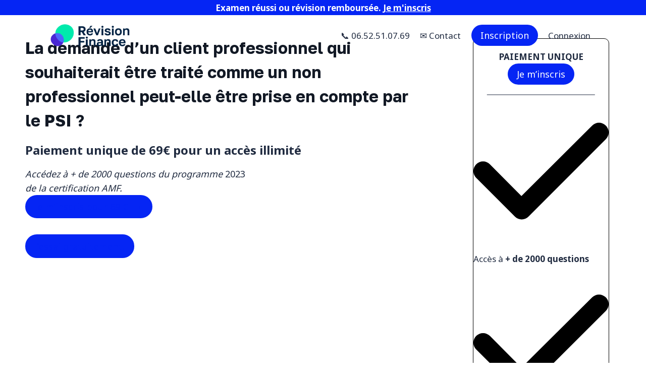

--- FILE ---
content_type: text/html; charset=UTF-8
request_url: https://revision-finance.fr/question/la-demande-client-professionnel-qui-souhaiterait-etre-traite-comme-non-professionnel-peut-elle-etre-prise-compte-psi/
body_size: 55836
content:
<!doctype html> <html lang="fr-FR" prefix="og: https://ogp.me/ns#" class="no-js" itemtype="https://schema.org/Blog" itemscope> <head><script>if(navigator.userAgent.match(/MSIE|Internet Explorer/i)||navigator.userAgent.match(/Trident\/7\..*?rv:11/i)){let e=document.location.href;if(!e.match(/[?&]nonitro/)){if(e.indexOf("?")==-1){if(e.indexOf("#")==-1){document.location.href=e+"?nonitro=1"}else{document.location.href=e.replace("#","?nonitro=1#")}}else{if(e.indexOf("#")==-1){document.location.href=e+"&nonitro=1"}else{document.location.href=e.replace("#","&nonitro=1#")}}}}</script><link rel="preconnect" href="https://cdn-iandn.nitrocdn.com" /><meta charset="UTF-8" /><meta name="viewport" content="width=device-width, initial-scale=1, minimum-scale=1" /><title>La demande d&#039;un client professionnel qui souhaiterait être traité comme un non professionnel peut-elle être prise en compte par le PSI ?</title><meta name="description" content="Retrouvez dès maintenant les questions permettant de réviser la certification AMF !" /><meta name="robots" content="index, follow, max-snippet:-1, max-video-preview:-1, max-image-preview:large" /><meta property="og:locale" content="fr_FR" /><meta property="og:type" content="article" /><meta property="og:title" content="La demande d&#039;un client professionnel qui souhaiterait être traité comme un non professionnel peut-elle être prise en compte par le PSI ?" /><meta property="og:description" content="Retrouvez dès maintenant les questions permettant de réviser la certification AMF !" /><meta property="og:url" content="https://revision-finance.fr/question/la-demande-client-professionnel-qui-souhaiterait-etre-traite-comme-non-professionnel-peut-elle-etre-prise-compte-psi/" /><meta property="og:site_name" content="Révision Finance" /><meta property="article:section" content="question" /><meta property="og:updated_time" content="2023-05-17T15:53:42+02:00" /><meta property="article:published_time" content="2023-05-17T15:53:41+02:00" /><meta property="article:modified_time" content="2023-05-17T15:53:42+02:00" /><meta name="twitter:card" content="summary_large_image" /><meta name="twitter:title" content="La demande d&#039;un client professionnel qui souhaiterait être traité comme un non professionnel peut-elle être prise en compte par le PSI ?" /><meta name="twitter:description" content="Retrouvez dès maintenant les questions permettant de réviser la certification AMF !" /><meta name="twitter:label1" content="Écrit par" /><meta name="twitter:data1" content="monsieurmerveille@gmail.com" /><meta name="twitter:label2" content="Temps de lecture" /><meta name="twitter:data2" content="Moins d’une minute" /><meta name="generator" content="WordPress 6.9" /><meta name="msapplication-TileImage" content="https://revision-finance.fr/wp-content/uploads/2023/10/icon.png" /><meta name="generator" content="NitroPack" /><script>var NPSH,NitroScrollHelper;NPSH=NitroScrollHelper=function(){let e=null;const o=window.sessionStorage.getItem("nitroScrollPos");function t(){let e=JSON.parse(window.sessionStorage.getItem("nitroScrollPos"))||{};if(typeof e!=="object"){e={}}e[document.URL]=window.scrollY;window.sessionStorage.setItem("nitroScrollPos",JSON.stringify(e))}window.addEventListener("scroll",function(){if(e!==null){clearTimeout(e)}e=setTimeout(t,200)},{passive:true});let r={};r.getScrollPos=()=>{if(!o){return 0}const e=JSON.parse(o);return e[document.URL]||0};r.isScrolled=()=>{return r.getScrollPos()>document.documentElement.clientHeight*.5};return r}();</script><script>(function(){var a=false;var e=document.documentElement.classList;var i=navigator.userAgent.toLowerCase();var n=["android","iphone","ipad"];var r=n.length;var o;var d=null;for(var t=0;t<r;t++){o=n[t];if(i.indexOf(o)>-1)d=o;if(e.contains(o)){a=true;e.remove(o)}}if(a&&d){e.add(d);if(d=="iphone"||d=="ipad"){e.add("ios")}}})();</script><script type="text/worker" id="nitro-web-worker">var preloadRequests=0;var remainingCount={};var baseURI="";self.onmessage=function(e){switch(e.data.cmd){case"RESOURCE_PRELOAD":var o=e.data.requestId;remainingCount[o]=0;e.data.resources.forEach(function(e){preload(e,function(o){return function(){console.log(o+" DONE: "+e);if(--remainingCount[o]==0){self.postMessage({cmd:"RESOURCE_PRELOAD",requestId:o})}}}(o));remainingCount[o]++});break;case"SET_BASEURI":baseURI=e.data.uri;break}};async function preload(e,o){if(typeof URL!=="undefined"&&baseURI){try{var a=new URL(e,baseURI);e=a.href}catch(e){console.log("Worker error: "+e.message)}}console.log("Preloading "+e);try{var n=new Request(e,{mode:"no-cors",redirect:"follow"});await fetch(n);o()}catch(a){console.log(a);var r=new XMLHttpRequest;r.responseType="blob";r.onload=o;r.onerror=o;r.open("GET",e,true);r.send()}}</script><script id="nprl">(()=>{if(window.NPRL!=undefined)return;(function(e){var t=e.prototype;t.after||(t.after=function(){var e,t=arguments,n=t.length,r=0,i=this,o=i.parentNode,a=Node,c=String,u=document;if(o!==null){while(r<n){(e=t[r])instanceof a?(i=i.nextSibling)!==null?o.insertBefore(e,i):o.appendChild(e):o.appendChild(u.createTextNode(c(e)));++r}}})})(Element);var e,t;e=t=function(){var t=false;var r=window.URL||window.webkitURL;var i=true;var o=false;var a=2;var c=null;var u=null;var d=true;var s=window.nitroGtmExcludes!=undefined;var l=s?JSON.parse(atob(window.nitroGtmExcludes)).map(e=>new RegExp(e)):[];var f;var m;var v=null;var p=null;var g=null;var h={touch:["touchmove","touchend"],default:["mousemove","click","keydown","wheel"]};var E=true;var y=[];var w=false;var b=[];var S=0;var N=0;var L=false;var T=0;var R=null;var O=false;var A=false;var C=false;var P=[];var I=[];var M=[];var k=[];var x=false;var _={};var j=new Map;var B="noModule"in HTMLScriptElement.prototype;var q=requestAnimationFrame||mozRequestAnimationFrame||webkitRequestAnimationFrame||msRequestAnimationFrame;const D="gtm.js?id=";function H(e,t){if(!_[e]){_[e]=[]}_[e].push(t)}function U(e,t){if(_[e]){var n=0,r=_[e];for(var n=0;n<r.length;n++){r[n].call(this,t)}}}function Y(){(function(e,t){var r=null;var i=function(e){r(e)};var o=null;var a={};var c=null;var u=null;var d=0;e.addEventListener(t,function(r){if(["load","DOMContentLoaded"].indexOf(t)!=-1){if(u){Q(function(){e.triggerNitroEvent(t)})}c=true}else if(t=="readystatechange"){d++;n.ogReadyState=d==1?"interactive":"complete";if(u&&u>=d){n.documentReadyState=n.ogReadyState;Q(function(){e.triggerNitroEvent(t)})}}});e.addEventListener(t+"Nitro",function(e){if(["load","DOMContentLoaded"].indexOf(t)!=-1){if(!c){e.preventDefault();e.stopImmediatePropagation()}else{}u=true}else if(t=="readystatechange"){u=n.documentReadyState=="interactive"?1:2;if(d<u){e.preventDefault();e.stopImmediatePropagation()}}});switch(t){case"load":o="onload";break;case"readystatechange":o="onreadystatechange";break;case"pageshow":o="onpageshow";break;default:o=null;break}if(o){Object.defineProperty(e,o,{get:function(){return r},set:function(n){if(typeof n!=="function"){r=null;e.removeEventListener(t+"Nitro",i)}else{if(!r){e.addEventListener(t+"Nitro",i)}r=n}}})}Object.defineProperty(e,"addEventListener"+t,{value:function(r){if(r!=t||!n.startedScriptLoading||document.currentScript&&document.currentScript.hasAttribute("nitro-exclude")){}else{arguments[0]+="Nitro"}e.ogAddEventListener.apply(e,arguments);a[arguments[1]]=arguments[0]}});Object.defineProperty(e,"removeEventListener"+t,{value:function(t){var n=a[arguments[1]];arguments[0]=n;e.ogRemoveEventListener.apply(e,arguments)}});Object.defineProperty(e,"triggerNitroEvent"+t,{value:function(t,n){n=n||e;var r=new Event(t+"Nitro",{bubbles:true});r.isNitroPack=true;Object.defineProperty(r,"type",{get:function(){return t},set:function(){}});Object.defineProperty(r,"target",{get:function(){return n},set:function(){}});e.dispatchEvent(r)}});if(typeof e.triggerNitroEvent==="undefined"){(function(){var t=e.addEventListener;var n=e.removeEventListener;Object.defineProperty(e,"ogAddEventListener",{value:t});Object.defineProperty(e,"ogRemoveEventListener",{value:n});Object.defineProperty(e,"addEventListener",{value:function(n){var r="addEventListener"+n;if(typeof e[r]!=="undefined"){e[r].apply(e,arguments)}else{t.apply(e,arguments)}},writable:true});Object.defineProperty(e,"removeEventListener",{value:function(t){var r="removeEventListener"+t;if(typeof e[r]!=="undefined"){e[r].apply(e,arguments)}else{n.apply(e,arguments)}}});Object.defineProperty(e,"triggerNitroEvent",{value:function(t,n){var r="triggerNitroEvent"+t;if(typeof e[r]!=="undefined"){e[r].apply(e,arguments)}}})})()}}).apply(null,arguments)}Y(window,"load");Y(window,"pageshow");Y(window,"DOMContentLoaded");Y(document,"DOMContentLoaded");Y(document,"readystatechange");try{var F=new Worker(r.createObjectURL(new Blob([document.getElementById("nitro-web-worker").textContent],{type:"text/javascript"})))}catch(e){var F=new Worker("data:text/javascript;base64,"+btoa(document.getElementById("nitro-web-worker").textContent))}F.onmessage=function(e){if(e.data.cmd=="RESOURCE_PRELOAD"){U(e.data.requestId,e)}};if(typeof document.baseURI!=="undefined"){F.postMessage({cmd:"SET_BASEURI",uri:document.baseURI})}var G=function(e){if(--S==0){Q(K)}};var W=function(e){e.target.removeEventListener("load",W);e.target.removeEventListener("error",W);e.target.removeEventListener("nitroTimeout",W);if(e.type!="nitroTimeout"){clearTimeout(e.target.nitroTimeout)}if(--N==0&&S==0){Q(J)}};var X=function(e){var t=e.textContent;try{var n=r.createObjectURL(new Blob([t.replace(/^(?:<!--)?(.*?)(?:-->)?$/gm,"$1")],{type:"text/javascript"}))}catch(e){var n="data:text/javascript;base64,"+btoa(t.replace(/^(?:<!--)?(.*?)(?:-->)?$/gm,"$1"))}return n};var K=function(){n.documentReadyState="interactive";document.triggerNitroEvent("readystatechange");document.triggerNitroEvent("DOMContentLoaded");if(window.pageYOffset||window.pageXOffset){window.dispatchEvent(new Event("scroll"))}A=true;Q(function(){if(N==0){Q(J)}Q($)})};var J=function(){if(!A||O)return;O=true;R.disconnect();en();n.documentReadyState="complete";document.triggerNitroEvent("readystatechange");window.triggerNitroEvent("load",document);window.triggerNitroEvent("pageshow",document);if(window.pageYOffset||window.pageXOffset||location.hash){let e=typeof history.scrollRestoration!=="undefined"&&history.scrollRestoration=="auto";if(e&&typeof NPSH!=="undefined"&&NPSH.getScrollPos()>0&&window.pageYOffset>document.documentElement.clientHeight*.5){window.scrollTo(0,NPSH.getScrollPos())}else if(location.hash){try{let e=document.querySelector(location.hash);if(e){e.scrollIntoView()}}catch(e){}}}var e=null;if(a==1){e=eo}else{e=eu}Q(e)};var Q=function(e){setTimeout(e,0)};var V=function(e){if(e.type=="touchend"||e.type=="click"){g=e}};var $=function(){if(d&&g){setTimeout(function(e){return function(){var t=function(e,t,n){var r=new Event(e,{bubbles:true,cancelable:true});if(e=="click"){r.clientX=t;r.clientY=n}else{r.touches=[{clientX:t,clientY:n}]}return r};var n;if(e.type=="touchend"){var r=e.changedTouches[0];n=document.elementFromPoint(r.clientX,r.clientY);n.dispatchEvent(t("touchstart"),r.clientX,r.clientY);n.dispatchEvent(t("touchend"),r.clientX,r.clientY);n.dispatchEvent(t("click"),r.clientX,r.clientY)}else if(e.type=="click"){n=document.elementFromPoint(e.clientX,e.clientY);n.dispatchEvent(t("click"),e.clientX,e.clientY)}}}(g),150);g=null}};var z=function(e){if(e.tagName=="SCRIPT"&&!e.hasAttribute("data-nitro-for-id")&&!e.hasAttribute("nitro-document-write")||e.tagName=="IMG"&&(e.hasAttribute("src")||e.hasAttribute("srcset"))||e.tagName=="IFRAME"&&e.hasAttribute("src")||e.tagName=="LINK"&&e.hasAttribute("href")&&e.hasAttribute("rel")&&e.getAttribute("rel")=="stylesheet"){if(e.tagName==="IFRAME"&&e.src.indexOf("about:blank")>-1){return}var t="";switch(e.tagName){case"LINK":t=e.href;break;case"IMG":if(k.indexOf(e)>-1)return;t=e.srcset||e.src;break;default:t=e.src;break}var n=e.getAttribute("type");if(!t&&e.tagName!=="SCRIPT")return;if((e.tagName=="IMG"||e.tagName=="LINK")&&(t.indexOf("data:")===0||t.indexOf("blob:")===0))return;if(e.tagName=="SCRIPT"&&n&&n!=="text/javascript"&&n!=="application/javascript"){if(n!=="module"||!B)return}if(e.tagName==="SCRIPT"){if(k.indexOf(e)>-1)return;if(e.noModule&&B){return}let t=null;if(document.currentScript){if(document.currentScript.src&&document.currentScript.src.indexOf(D)>-1){t=document.currentScript}if(document.currentScript.hasAttribute("data-nitro-gtm-id")){e.setAttribute("data-nitro-gtm-id",document.currentScript.getAttribute("data-nitro-gtm-id"))}}else if(window.nitroCurrentScript){if(window.nitroCurrentScript.src&&window.nitroCurrentScript.src.indexOf(D)>-1){t=window.nitroCurrentScript}}if(t&&s){let n=false;for(const t of l){n=e.src?t.test(e.src):t.test(e.textContent);if(n){break}}if(!n){e.type="text/googletagmanagerscript";let n=t.hasAttribute("data-nitro-gtm-id")?t.getAttribute("data-nitro-gtm-id"):t.id;if(!j.has(n)){j.set(n,[])}let r=j.get(n);r.push(e);return}}if(!e.src){if(e.textContent.length>0){e.textContent+="\n;if(document.currentScript.nitroTimeout) {clearTimeout(document.currentScript.nitroTimeout);}; setTimeout(function() { this.dispatchEvent(new Event('load')); }.bind(document.currentScript), 0);"}else{return}}else{}k.push(e)}if(!e.hasOwnProperty("nitroTimeout")){N++;e.addEventListener("load",W,true);e.addEventListener("error",W,true);e.addEventListener("nitroTimeout",W,true);e.nitroTimeout=setTimeout(function(){console.log("Resource timed out",e);e.dispatchEvent(new Event("nitroTimeout"))},5e3)}}};var Z=function(e){if(e.hasOwnProperty("nitroTimeout")&&e.nitroTimeout){clearTimeout(e.nitroTimeout);e.nitroTimeout=null;e.dispatchEvent(new Event("nitroTimeout"))}};document.documentElement.addEventListener("load",function(e){if(e.target.tagName=="SCRIPT"||e.target.tagName=="IMG"){k.push(e.target)}},true);document.documentElement.addEventListener("error",function(e){if(e.target.tagName=="SCRIPT"||e.target.tagName=="IMG"){k.push(e.target)}},true);var ee=["appendChild","replaceChild","insertBefore","prepend","append","before","after","replaceWith","insertAdjacentElement"];var et=function(){if(s){window._nitro_setTimeout=window.setTimeout;window.setTimeout=function(e,t,...n){let r=document.currentScript||window.nitroCurrentScript;if(!r||r.src&&r.src.indexOf(D)==-1){return window._nitro_setTimeout.call(window,e,t,...n)}return window._nitro_setTimeout.call(window,function(e,t){return function(...n){window.nitroCurrentScript=e;t(...n)}}(r,e),t,...n)}}ee.forEach(function(e){HTMLElement.prototype["og"+e]=HTMLElement.prototype[e];HTMLElement.prototype[e]=function(...t){if(this.parentNode||this===document.documentElement){switch(e){case"replaceChild":case"insertBefore":t.pop();break;case"insertAdjacentElement":t.shift();break}t.forEach(function(e){if(!e)return;if(e.tagName=="SCRIPT"){z(e)}else{if(e.children&&e.children.length>0){e.querySelectorAll("script").forEach(z)}}})}return this["og"+e].apply(this,arguments)}})};var en=function(){if(s&&typeof window._nitro_setTimeout==="function"){window.setTimeout=window._nitro_setTimeout}ee.forEach(function(e){HTMLElement.prototype[e]=HTMLElement.prototype["og"+e]})};var er=async function(){if(o){ef(f);ef(V);if(v){clearTimeout(v);v=null}}if(T===1){L=true;return}else if(T===0){T=-1}n.startedScriptLoading=true;Object.defineProperty(document,"readyState",{get:function(){return n.documentReadyState},set:function(){}});var e=document.documentElement;var t={attributes:true,attributeFilter:["src"],childList:true,subtree:true};R=new MutationObserver(function(e,t){e.forEach(function(e){if(e.type=="childList"&&e.addedNodes.length>0){e.addedNodes.forEach(function(e){if(!document.documentElement.contains(e)){return}if(e.tagName=="IMG"||e.tagName=="IFRAME"||e.tagName=="LINK"){z(e)}})}if(e.type=="childList"&&e.removedNodes.length>0){e.removedNodes.forEach(function(e){if(e.tagName=="IFRAME"||e.tagName=="LINK"){Z(e)}})}if(e.type=="attributes"){var t=e.target;if(!document.documentElement.contains(t)){return}if(t.tagName=="IFRAME"||t.tagName=="LINK"||t.tagName=="IMG"||t.tagName=="SCRIPT"){z(t)}}})});R.observe(e,t);if(!s){et()}await Promise.all(P);var r=b.shift();var i=null;var a=false;while(r){var c;var u=JSON.parse(atob(r.meta));var d=u.delay;if(r.type=="inline"){var l=document.getElementById(r.id);if(l){l.remove()}else{r=b.shift();continue}c=X(l);if(c===false){r=b.shift();continue}}else{c=r.src}if(!a&&r.type!="inline"&&(typeof u.attributes.async!="undefined"||typeof u.attributes.defer!="undefined")){if(i===null){i=r}else if(i===r){a=true}if(!a){b.push(r);r=b.shift();continue}}var m=document.createElement("script");m.src=c;m.setAttribute("data-nitro-for-id",r.id);for(var p in u.attributes){try{if(u.attributes[p]===false){m.setAttribute(p,"")}else{m.setAttribute(p,u.attributes[p])}}catch(e){console.log("Error while setting script attribute",m,e)}}m.async=false;if(u.canonicalLink!=""&&Object.getOwnPropertyDescriptor(m,"src")?.configurable!==false){(e=>{Object.defineProperty(m,"src",{get:function(){return e.canonicalLink},set:function(){}})})(u)}if(d){setTimeout((function(e,t){var n=document.querySelector("[data-nitro-marker-id='"+t+"']");if(n){n.after(e)}else{document.head.appendChild(e)}}).bind(null,m,r.id),d)}else{m.addEventListener("load",G);m.addEventListener("error",G);if(!m.noModule||!B){S++}var g=document.querySelector("[data-nitro-marker-id='"+r.id+"']");if(g){Q(function(e,t){return function(){e.after(t)}}(g,m))}else{Q(function(e){return function(){document.head.appendChild(e)}}(m))}}r=b.shift()}};var ei=function(){var e=document.getElementById("nitro-deferred-styles");var t=document.createElement("div");t.innerHTML=e.textContent;return t};var eo=async function(e){isPreload=e&&e.type=="NitroPreload";if(!isPreload){T=-1;E=false;if(o){ef(f);ef(V);if(v){clearTimeout(v);v=null}}}if(w===false){var t=ei();let e=t.querySelectorAll('style,link[rel="stylesheet"]');w=e.length;if(w){let e=document.getElementById("nitro-deferred-styles-marker");e.replaceWith.apply(e,t.childNodes)}else if(isPreload){Q(ed)}else{es()}}else if(w===0&&!isPreload){es()}};var ea=function(){var e=ei();var t=e.childNodes;var n;var r=[];for(var i=0;i<t.length;i++){n=t[i];if(n.href){r.push(n.href)}}var o="css-preload";H(o,function(e){eo(new Event("NitroPreload"))});if(r.length){F.postMessage({cmd:"RESOURCE_PRELOAD",resources:r,requestId:o})}else{Q(function(){U(o)})}};var ec=function(){if(T===-1)return;T=1;var e=[];var t,n;for(var r=0;r<b.length;r++){t=b[r];if(t.type!="inline"){if(t.src){n=JSON.parse(atob(t.meta));if(n.delay)continue;if(n.attributes.type&&n.attributes.type=="module"&&!B)continue;e.push(t.src)}}}if(e.length){var i="js-preload";H(i,function(e){T=2;if(L){Q(er)}});F.postMessage({cmd:"RESOURCE_PRELOAD",resources:e,requestId:i})}};var eu=function(){while(I.length){style=I.shift();if(style.hasAttribute("nitropack-onload")){style.setAttribute("onload",style.getAttribute("nitropack-onload"));Q(function(e){return function(){e.dispatchEvent(new Event("load"))}}(style))}}while(M.length){style=M.shift();if(style.hasAttribute("nitropack-onerror")){style.setAttribute("onerror",style.getAttribute("nitropack-onerror"));Q(function(e){return function(){e.dispatchEvent(new Event("error"))}}(style))}}};var ed=function(){if(!x){if(i){Q(function(){var e=document.getElementById("nitro-critical-css");if(e){e.remove()}})}x=true;onStylesLoadEvent=new Event("NitroStylesLoaded");onStylesLoadEvent.isNitroPack=true;window.dispatchEvent(onStylesLoadEvent)}};var es=function(){if(a==2){Q(er)}else{eu()}};var el=function(e){m.forEach(function(t){document.addEventListener(t,e,true)})};var ef=function(e){m.forEach(function(t){document.removeEventListener(t,e,true)})};if(s){et()}return{setAutoRemoveCriticalCss:function(e){i=e},registerScript:function(e,t,n){b.push({type:"remote",src:e,id:t,meta:n})},registerInlineScript:function(e,t){b.push({type:"inline",id:e,meta:t})},registerStyle:function(e,t,n){y.push({href:e,rel:t,media:n})},onLoadStyle:function(e){I.push(e);if(w!==false&&--w==0){Q(ed);if(E){E=false}else{es()}}},onErrorStyle:function(e){M.push(e);if(w!==false&&--w==0){Q(ed);if(E){E=false}else{es()}}},loadJs:function(e,t){if(!e.src){var n=X(e);if(n!==false){e.src=n;e.textContent=""}}if(t){Q(function(e,t){return function(){e.after(t)}}(t,e))}else{Q(function(e){return function(){document.head.appendChild(e)}}(e))}},loadQueuedResources:async function(){window.dispatchEvent(new Event("NitroBootStart"));if(p){clearTimeout(p);p=null}window.removeEventListener("load",e.loadQueuedResources);f=a==1?er:eo;if(!o||g){Q(f)}else{if(navigator.userAgent.indexOf(" Edge/")==-1){ea();H("css-preload",ec)}el(f);if(u){if(c){v=setTimeout(f,c)}}else{}}},fontPreload:function(e){var t="critical-fonts";H(t,function(e){document.getElementById("nitro-critical-fonts").type="text/css"});F.postMessage({cmd:"RESOURCE_PRELOAD",resources:e,requestId:t})},boot:function(){if(t)return;t=true;C=typeof NPSH!=="undefined"&&NPSH.isScrolled();let n=document.prerendering;if(location.hash||C||n){o=false}m=h.default.concat(h.touch);p=setTimeout(e.loadQueuedResources,1500);el(V);if(C){e.loadQueuedResources()}else{window.addEventListener("load",e.loadQueuedResources)}},addPrerequisite:function(e){P.push(e)},getTagManagerNodes:function(e){if(!e)return j;return j.get(e)??[]}}}();var n,r;n=r=function(){var t=document.write;return{documentWrite:function(n,r){if(n&&n.hasAttribute("nitro-exclude")){return t.call(document,r)}var i=null;if(n.documentWriteContainer){i=n.documentWriteContainer}else{i=document.createElement("span");n.documentWriteContainer=i}var o=null;if(n){if(n.hasAttribute("data-nitro-for-id")){o=document.querySelector('template[data-nitro-marker-id="'+n.getAttribute("data-nitro-for-id")+'"]')}else{o=n}}i.innerHTML+=r;i.querySelectorAll("script").forEach(function(e){e.setAttribute("nitro-document-write","")});if(!i.parentNode){if(o){o.parentNode.insertBefore(i,o)}else{document.body.appendChild(i)}}var a=document.createElement("span");a.innerHTML=r;var c=a.querySelectorAll("script");if(c.length){c.forEach(function(t){var n=t.getAttributeNames();var r=document.createElement("script");n.forEach(function(e){r.setAttribute(e,t.getAttribute(e))});r.async=false;if(!t.src&&t.textContent){r.textContent=t.textContent}e.loadJs(r,o)})}},TrustLogo:function(e,t){var n=document.getElementById(e);var r=document.createElement("img");r.src=t;n.parentNode.insertBefore(r,n)},documentReadyState:"loading",ogReadyState:document.readyState,startedScriptLoading:false,loadScriptDelayed:function(e,t){setTimeout(function(){var t=document.createElement("script");t.src=e;document.head.appendChild(t)},t)}}}();document.write=function(e){n.documentWrite(document.currentScript,e)};document.writeln=function(e){n.documentWrite(document.currentScript,e+"\n")};window.NPRL=e;window.NitroResourceLoader=t;window.NPh=n;window.NitroPackHelper=r})();</script><template id="nitro-deferred-styles-marker"></template><style type="text/css" id="nitro-critical-css">@charset "UTF-8";.wp-block-button__link{align-content:center;box-sizing:border-box;display:inline-block;height:100%;text-align:center;word-break:break-word}:where(.wp-block-button__link){border-radius:9999px;box-shadow:none;padding:calc(.667em + 2px) calc(1.333em + 2px);text-decoration:none}ul{box-sizing:border-box}.entry-content{counter-reset:footnotes}:root{--wp--preset--font-size--normal:16px;--wp--preset--font-size--huge:42px}.has-text-align-center{text-align:center}.has-text-align-left{text-align:left}.aligncenter{clear:both}.screen-reader-text{border:0;clip-path:inset(50%);height:1px;margin:-1px;overflow:hidden;padding:0;position:absolute;width:1px;word-wrap:normal !important}.wp-block-button__link{color:#fff;background-color:#32373c;border-radius:9999px;box-shadow:none;text-decoration:none;padding:calc(.667em + 2px) calc(1.333em + 2px);font-size:1.125em}:root{--wp-admin-theme-color:#3858e9;--wp-admin-theme-color--rgb:56,88,233;--wp-admin-theme-color-darker-10:#2145e6;--wp-admin-theme-color-darker-10--rgb:33,69,230;--wp-admin-theme-color-darker-20:#183ad6;--wp-admin-theme-color-darker-20--rgb:24,58,214;--wp-admin-border-width-focus:2px}:root{--wp-admin-theme-color:#007cba;--wp-admin-theme-color--rgb:0,124,186;--wp-admin-theme-color-darker-10:#006ba1;--wp-admin-theme-color-darker-10--rgb:0,107,161;--wp-admin-theme-color-darker-20:#005a87;--wp-admin-theme-color-darker-20--rgb:0,90,135;--wp-admin-border-width-focus:2px;--wp-block-synced-color:#7a00df;--wp-block-synced-color--rgb:122,0,223;--wp-bound-block-color:var(--wp-block-synced-color)}:root{--wp-admin-theme-color:#007cba;--wp-admin-theme-color--rgb:0,124,186;--wp-admin-theme-color-darker-10:#006ba1;--wp-admin-theme-color-darker-10--rgb:0,107,161;--wp-admin-theme-color-darker-20:#005a87;--wp-admin-theme-color-darker-20--rgb:0,90,135;--wp-admin-border-width-focus:2px;--wp-block-synced-color:#7a00df;--wp-block-synced-color--rgb:122,0,223;--wp-bound-block-color:var(--wp-block-synced-color)}:root{--wp--preset--aspect-ratio--square:1;--wp--preset--aspect-ratio--4-3:4/3;--wp--preset--aspect-ratio--3-4:3/4;--wp--preset--aspect-ratio--3-2:3/2;--wp--preset--aspect-ratio--2-3:2/3;--wp--preset--aspect-ratio--16-9:16/9;--wp--preset--aspect-ratio--9-16:9/16;--wp--preset--color--black:#000;--wp--preset--color--cyan-bluish-gray:#abb8c3;--wp--preset--color--white:#fff;--wp--preset--color--pale-pink:#f78da7;--wp--preset--color--vivid-red:#cf2e2e;--wp--preset--color--luminous-vivid-orange:#ff6900;--wp--preset--color--luminous-vivid-amber:#fcb900;--wp--preset--color--light-green-cyan:#7bdcb5;--wp--preset--color--vivid-green-cyan:#00d084;--wp--preset--color--pale-cyan-blue:#8ed1fc;--wp--preset--color--vivid-cyan-blue:#0693e3;--wp--preset--color--vivid-purple:#9b51e0;--wp--preset--color--theme-palette-1:var(--global-palette1);--wp--preset--color--theme-palette-2:var(--global-palette2);--wp--preset--color--theme-palette-3:var(--global-palette3);--wp--preset--color--theme-palette-4:var(--global-palette4);--wp--preset--color--theme-palette-5:var(--global-palette5);--wp--preset--color--theme-palette-6:var(--global-palette6);--wp--preset--color--theme-palette-7:var(--global-palette7);--wp--preset--color--theme-palette-8:var(--global-palette8);--wp--preset--color--theme-palette-9:var(--global-palette9);--wp--preset--gradient--vivid-cyan-blue-to-vivid-purple:linear-gradient(135deg,rgba(6,147,227,1) 0%,#9b51e0 100%);--wp--preset--gradient--light-green-cyan-to-vivid-green-cyan:linear-gradient(135deg,#7adcb4 0%,#00d082 100%);--wp--preset--gradient--luminous-vivid-amber-to-luminous-vivid-orange:linear-gradient(135deg,rgba(252,185,0,1) 0%,rgba(255,105,0,1) 100%);--wp--preset--gradient--luminous-vivid-orange-to-vivid-red:linear-gradient(135deg,rgba(255,105,0,1) 0%,#cf2e2e 100%);--wp--preset--gradient--very-light-gray-to-cyan-bluish-gray:linear-gradient(135deg,#eee 0%,#a9b8c3 100%);--wp--preset--gradient--cool-to-warm-spectrum:linear-gradient(135deg,#4aeadc 0%,#9778d1 20%,#cf2aba 40%,#ee2c82 60%,#fb6962 80%,#fef84c 100%);--wp--preset--gradient--blush-light-purple:linear-gradient(135deg,#ffceec 0%,#9896f0 100%);--wp--preset--gradient--blush-bordeaux:linear-gradient(135deg,#fecda5 0%,#fe2d2d 50%,#6b003e 100%);--wp--preset--gradient--luminous-dusk:linear-gradient(135deg,#ffcb70 0%,#c751c0 50%,#4158d0 100%);--wp--preset--gradient--pale-ocean:linear-gradient(135deg,#fff5cb 0%,#b6e3d4 50%,#33a7b5 100%);--wp--preset--gradient--electric-grass:linear-gradient(135deg,#caf880 0%,#71ce7e 100%);--wp--preset--gradient--midnight:linear-gradient(135deg,#020381 0%,#2874fc 100%);--wp--preset--font-size--small:var(--global-font-size-small);--wp--preset--font-size--medium:var(--global-font-size-medium);--wp--preset--font-size--large:var(--global-font-size-large);--wp--preset--font-size--x-large:42px;--wp--preset--font-size--larger:var(--global-font-size-larger);--wp--preset--font-size--xxlarge:var(--global-font-size-xxlarge);--wp--preset--spacing--20:.44rem;--wp--preset--spacing--30:.67rem;--wp--preset--spacing--40:1rem;--wp--preset--spacing--50:1.5rem;--wp--preset--spacing--60:2.25rem;--wp--preset--spacing--70:3.38rem;--wp--preset--spacing--80:5.06rem;--wp--preset--shadow--natural:6px 6px 9px rgba(0,0,0,.2);--wp--preset--shadow--deep:12px 12px 50px rgba(0,0,0,.4);--wp--preset--shadow--sharp:6px 6px 0px rgba(0,0,0,.2);--wp--preset--shadow--outlined:6px 6px 0px -3px rgba(255,255,255,1),6px 6px rgba(0,0,0,1);--wp--preset--shadow--crisp:6px 6px 0px rgba(0,0,0,1)}html{line-height:1.15;-webkit-text-size-adjust:100%}body{margin:0}main{display:block;min-width:0}h1{font-size:2em;margin:.67em 0}hr{box-sizing:content-box;height:0;overflow:visible}a{background-color:rgba(0,0,0,0)}strong{font-weight:bold}img{border-style:none}button{font-size:100%;margin:0}button{overflow:visible}button{text-transform:none}button{-webkit-appearance:button}::-webkit-file-upload-button{-webkit-appearance:button;font:inherit}template{display:none}:root{--global-gray-400:#cbd5e0;--global-gray-500:#a0aec0;--global-xs-spacing:1em;--global-sm-spacing:1.5rem;--global-md-spacing:2rem;--global-lg-spacing:2.5em;--global-xl-spacing:3.5em;--global-xxl-spacing:5rem;--global-edge-spacing:1.5rem;--global-boxed-spacing:2rem;--global-font-size-small:clamp(.8rem,.73rem + .217vw,.9rem);--global-font-size-medium:clamp(1.1rem,.995rem + .326vw,1.25rem);--global-font-size-large:clamp(1.75rem,1.576rem + .543vw,2rem);--global-font-size-larger:clamp(2rem,1.6rem + 1vw,2.5rem);--global-font-size-xxlarge:clamp(2.25rem,1.728rem + 1.63vw,3rem)}h1{padding:0;margin:0}em{font-style:italic}html{box-sizing:border-box}*,*::before,*::after{box-sizing:inherit}hr{height:0;border:0;border-bottom:2px solid var(--global-gray-400)}ul{margin:0 0 1.5em 1.5em;padding:0}ul{list-style:disc}img{display:block;height:auto;max-width:100%}a{color:var(--global-palette-highlight);text-underline-offset:.1em}.inner-link-style-normal a:not(.button){text-decoration:underline}.screen-reader-text{clip:rect(1px,1px,1px,1px);position:absolute !important;height:1px;width:1px;overflow:hidden;word-wrap:normal !important}::-webkit-input-placeholder{color:var(--global-palette6)}::-moz-placeholder{color:var(--global-palette6);opacity:1}:-ms-input-placeholder{color:var(--global-palette6)}:-moz-placeholder{color:var(--global-palette6)}::placeholder{color:var(--global-palette6)}button,.button,.wp-block-button__link{border-radius:3px;background:var(--global-palette-btn-bg);color:var(--global-palette-btn);padding:.4em 1em;border:0;font-size:1.125rem;line-height:1.6;display:inline-block;font-family:inherit;text-decoration:none;box-shadow:0px 0px 0px -7px rgba(0,0,0,0)}button:visited,.button:visited,.wp-block-button__link:visited{background:var(--global-palette-btn-bg);color:var(--global-palette-btn)}.wp-block-button.is-style-outline .wp-block-button__link{padding:.4em 1em}.wp-block-button.is-style-outline .wp-block-button__link{border:2px solid currentColor}.wp-block-button.is-style-outline .wp-block-button__link:not(.has-text-color){color:var(--global-palette-btn-bg)}.kadence-svg-iconset{display:inline-flex;align-self:center}.kadence-svg-iconset svg{height:1em;width:1em}.kt-clear{}.kt-clear::before,.kt-clear::after{content:" ";display:table}.kt-clear::after{clear:both}.content-area{margin:var(--global-xxl-spacing) 0}.entry-content{word-break:break-word}.content-width-fullwidth .content-container.site-container{max-width:none;padding:0}.content-width-fullwidth .content-area{margin-top:0;margin-bottom:0}.site-container{margin:0 auto;padding:0 var(--global-content-edge-padding)}.content-bg{background:#fff}#wrapper{overflow:hidden;overflow:clip}.aligncenter{clear:both;display:block;margin-left:auto;margin-right:auto;text-align:center}body.footer-on-bottom #wrapper{min-height:100vh;display:flex;flex-direction:column}body.footer-on-bottom #inner-wrap{flex:1 0 auto}:root{--global-palette1:#0525f4;--global-palette2:#00d990;--global-palette3:#121925;--global-palette4:#202b40;--global-palette5:#202b40;--global-palette6:#757680;--global-palette7:#4429cc;--global-palette8:rgba(13,132,255,.04);--global-palette9:#fff;--global-palette9rgb:255,255,255;--global-palette-highlight:var(--global-palette1);--global-palette-highlight-alt:#0033d9;--global-palette-highlight-alt2:var(--global-palette9);--global-palette-btn-bg:var(--global-palette1);--global-palette-btn-bg-hover:#123cff;--global-palette-btn:var(--global-palette9);--global-palette-btn-hover:var(--global-palette9);--global-body-font-family:"Noto Sans",sans-serif;--global-heading-font-family:"Golos Text",sans-serif;--global-primary-nav-font-family:inherit;--global-fallback-font:sans-serif;--global-display-fallback-font:sans-serif;--global-content-width:1290px;--global-content-wide-width:calc(1290px + 230px);--global-content-narrow-width:px;--global-content-edge-padding:0rem;--global-calc-content-width:calc(1290px - var(--global-content-edge-padding) - var(--global-content-edge-padding));--wp--style--global--content-size:var(--global-calc-content-width)}.wp-site-blocks{--global-vw:calc(100vw - ( .5 * var(--scrollbar-offset) ))}body{background:var(--global-palette9)}body{font-style:normal;font-weight:normal;font-size:17px;line-height:1.6;font-family:var(--global-body-font-family);color:var(--global-palette4)}.content-bg{background:var(--global-palette9)}h1{font-family:var(--global-heading-font-family)}h1{font-style:normal;font-weight:700;font-size:32px;line-height:1.5;color:var(--global-palette3)}.site-container{max-width:var(--global-content-width)}.content-area{margin-top:0rem;margin-bottom:0rem}@media all and (max-width:767px){.content-area{margin-top:0rem;margin-bottom:0rem}}@media all and (max-width:1024px){:root{--global-content-edge-padding:0rem;--global-content-boxed-padding:0rem}}@media all and (max-width:767px){:root{--global-content-boxed-padding:0rem}}@media all and (max-width:1024px){.entry-content-wrap{padding:0rem}}@media all and (max-width:767px){.entry-content-wrap{padding:0rem}}.entry.single-entry{box-shadow:0px 15px 15px -10px rgba(0,0,0,.05)}button,.button,.wp-block-button__link{font-style:normal;border-radius:100px;padding:1 1 1 1;border-color:var(--global-palette1);box-shadow:0px 0px 0px -7px rgba(0,0,0,0)}.wp-block-button.is-style-outline .wp-block-button__link{padding:1 1 1 1}@media all and (max-width:1024px){button,.button,.wp-block-button__link{border-color:var(--global-palette1);border-radius:100px;padding:0px 0px 0px 0px}.wp-block-button.is-style-outline .wp-block-button__link{padding:0px 0px 0px 0px}}@media all and (max-width:767px){button,.button,.wp-block-button__link{border-radius:100px;border-color:var(--global-palette1)}}@media all and (max-width:1024px){.mobile-transparent-header #masthead{position:absolute;left:0px;right:0px;z-index:100}.mobile-transparent-header #masthead,.mobile-transparent-header .site-top-header-wrap .site-header-row-container-inner,.mobile-transparent-header .site-main-header-wrap .site-header-row-container-inner{background:transparent}.site-header-row-tablet-layout-fullwidth{padding:0px}}@media all and (min-width:1025px){.transparent-header #masthead{position:absolute;left:0px;right:0px;z-index:100}.transparent-header #masthead,.transparent-header .site-top-header-wrap .site-header-row-container-inner,.transparent-header .site-main-header-wrap .site-header-row-container-inner{background:transparent}}.site-branding a.brand img{max-width:160px}.site-branding{padding:0px 0px 0px 0px}@media all and (max-width:1024px){.site-branding{padding:0px 0px 0px 0px}}#masthead{background:var(--global-palette9)}.site-main-header-inner-wrap{min-height:80px}.site-main-header-wrap .site-header-row-container-inner>.site-container{padding:0px 100px 0px 100px}@media all and (max-width:1024px){.site-main-header-wrap .site-header-row-container-inner>.site-container{padding:0px 20px 0px 20px}}.site-top-header-inner-wrap{min-height:30px}.transparent-header #masthead .site-top-header-wrap .site-header-row-container-inner{background:var(--global-palette1)}.main-navigation .primary-menu-container>ul>li.menu-item>a{padding-left:calc(1.2em / 2);padding-right:calc(1.2em / 2);padding-top:.6em;padding-bottom:.6em;color:var(--global-palette5)}.secondary-navigation .secondary-menu-container>ul>li.menu-item>a{padding-left:calc(1.2em / 2);padding-right:calc(1.2em / 2);padding-top:.6em;padding-bottom:.6em;color:var(--global-palette5)}.mobile-toggle-open-container .menu-toggle-open{color:var(--global-palette5);padding:.4em .6em .4em .6em;font-size:14px}.mobile-toggle-open-container .menu-toggle-open .menu-toggle-icon{font-size:20px}.mobile-navigation ul li{font-size:14px}.mobile-navigation ul li a{padding-top:1em;padding-bottom:1em}.mobile-navigation ul li>a{background:var(--global-palette9);color:var(--global-palette3)}.mobile-navigation ul li:not(.menu-item-has-children) a{border-bottom:1px solid rgba(255,255,255,.1)}#mobile-drawer .drawer-header .drawer-toggle{padding:.6em .15em .6em .15em;font-size:24px}#main-header .header-button{font-style:normal;border:2px none transparent;box-shadow:0px 0px 0px -7px rgba(0,0,0,0)}.site-branding{max-height:inherit}.site-branding a.brand{display:flex;gap:1em;flex-direction:row;align-items:center;text-decoration:none;color:inherit;max-height:inherit}.site-branding a.brand img{display:block}.header-navigation,.header-menu-container{display:flex}.header-navigation li.menu-item>a{display:block;width:100%;text-decoration:none;color:var(--global-palette4);transform:translate3d(0,0,0)}.header-navigation ul li.menu-item>a{padding:.6em .5em}.header-navigation .menu{display:flex;flex-wrap:wrap;justify-content:center;align-items:center;list-style:none;margin:0;padding:0}.menu-toggle-open{display:flex;background:rgba(0,0,0,0);align-items:center;box-shadow:none}.menu-toggle-open .menu-toggle-icon{display:flex}.menu-toggle-open.menu-toggle-style-default{border:0}.wp-site-blocks .menu-toggle-open{box-shadow:none}.mobile-navigation{width:100%}.mobile-navigation a{display:block;width:100%;text-decoration:none;padding:.6em .5em}.mobile-navigation ul{display:block;list-style:none;margin:0;padding:0}.popup-drawer{position:fixed;display:none;top:0;bottom:0;left:-99999rem;right:99999rem;z-index:100000}.popup-drawer .drawer-overlay{background-color:rgba(0,0,0,.4);position:fixed;top:0;right:0;bottom:0;left:0;opacity:0}.popup-drawer .drawer-inner{width:100%;transform:translateX(100%);max-width:90%;right:0;top:0;overflow:auto;background:#090c10;color:#fff;bottom:0;opacity:0;position:fixed;box-shadow:0 0 2rem 0 rgba(0,0,0,.1);display:flex;flex-direction:column}.popup-drawer .drawer-header{padding:0 1.5em;display:flex;justify-content:flex-end;min-height:calc(1.2em + 24px)}.popup-drawer .drawer-header .drawer-toggle{background:rgba(0,0,0,0);border:0;font-size:24px;line-height:1;padding:.6em .15em;color:inherit;display:flex;box-shadow:none;border-radius:0}.popup-drawer .drawer-content{padding:0 1.5em 1.5em}.popup-drawer .drawer-header .drawer-toggle{width:1em;position:relative;height:1em;box-sizing:content-box;font-size:24px}.drawer-toggle .toggle-close-bar{width:.75em;height:.08em;background:currentColor;transform-origin:center center;position:absolute;margin-top:-.04em;opacity:0;border-radius:.08em;left:50%;margin-left:-.375em;top:50%;transform:rotate(45deg) translateX(-50%)}.drawer-toggle .toggle-close-bar:last-child{transform:rotate(-45deg) translateX(50%)}#main-header{display:none}#masthead{position:relative;z-index:11}@media screen and (min-width:1025px){#main-header{display:block}#mobile-header{display:none}}.site-header-row{display:grid;grid-template-columns:auto auto}.site-header-row.site-header-row-center-column{grid-template-columns:1fr auto 1fr}.site-header-row.site-header-row-only-center-column{display:flex;justify-content:center}.site-header-row.site-header-row-only-center-column .site-header-section-center{flex-grow:1}.site-header-row-layout-fullwidth>.site-header-row-container-inner>.site-container{max-width:none}.site-header-section{display:flex;max-height:inherit}.site-header-item{display:flex;align-items:center;margin-right:10px;max-height:inherit}.site-header-section>.site-header-item:last-child{margin-right:0}.drawer-content .site-header-item{margin-right:0;margin-bottom:10px}.drawer-content .site-header-item:last-child{margin-bottom:0}.site-header-section-right{justify-content:flex-end}.site-header-section-center{justify-content:center}.header-html-inner p:first-child{margin-top:0}.header-html-inner p:last-child{margin-bottom:0}.kadence-sticky-header{position:relative;z-index:1}#mobile-drawer{z-index:99999}.entry{box-shadow:0px 15px 25px -10px rgba(0,0,0,.05);border-radius:.25rem}.content-wrap{position:relative}.site-main{min-width:0}@media screen and (max-width:719px){.content-style-boxed .content-bg:not(.loop-entry){margin-left:-1rem;margin-right:-1rem;width:auto}.content-width-fullwidth.content-style-boxed .content-bg:not(.loop-entry){margin-left:0;margin-right:0}}.single-content{margin:var(--global-md-spacing) 0 0}.single-content hr,.single-content p,.single-content .wp-block-button{margin-top:0;margin-bottom:var(--global-md-spacing)}.single-content h1{margin:1.5em 0 .5em}.single-content h1:first-child{margin-top:0}.single-content h1+*{margin-top:0}.single-content hr:last-child,.single-content p:last-child,.single-content .wp-block-button:last-child{margin-bottom:0}.entry-content:after{display:table;clear:both;content:""}.content-title-style-hide .entry-content{margin:0}.alignfull,.entry-content .alignfull{margin-left:calc(50% - var(--global-vw,100vw) / 2);margin-right:calc(50% - var(--global-vw,100vw) / 2);max-width:100vw;width:var(--global-vw,100vw);padding-left:0;padding-right:0;clear:both}.kb-row-layout-wrap{position:relative;border:0 solid rgba(0,0,0,0)}.kb-row-layout-wrap:before{clear:both;display:table;content:""}.kt-row-column-wrap{display:grid;grid-template-columns:minmax(0,1fr);gap:var(--global-row-gutter-md,2rem) var(--global-row-gutter-md,2rem);grid-auto-rows:minmax(min-content,max-content);z-index:1;position:relative}.kt-row-has-bg>.kt-row-column-wrap{padding-left:var(--global-content-edge-padding,15px);padding-right:var(--global-content-edge-padding,15px)}.alignfull>.kt-row-column-wrap{padding-left:var(--global-content-edge-padding,15px);padding-right:var(--global-content-edge-padding,15px)}.entry-content .wp-block-kadence-rowlayout.alignfull{text-align:inherit;margin-bottom:0}@media (max-width:767px){.kvs-sm-false{display:none !important}}.wp-block-kadence-column{display:flex;flex-direction:column;z-index:1;min-width:0;min-height:0}.kt-inside-inner-col{flex-direction:column;border:0 solid rgba(0,0,0,0);position:relative}@media (max-width:767px){.kvs-sm-false{display:none !important}}.kt-block-spacer{position:relative;height:60px}.kt-block-spacer .kt-divider{width:100%;border-top:solid 1px #eee;position:absolute;top:50%;left:50%;margin:0;padding:0;border-bottom:0;border-left:0;border-right:0;transform:perspective(1px) translate(-50%,-50%)}.wp-block-kadence-spacer.aligncenter{width:100%}@media (max-width:767px){.kvs-sm-false{display:none !important}}:root{--global-kb-font-size-sm:clamp(.8rem,.73rem + .217vw,.9rem);--global-kb-font-size-md:clamp(1.1rem,.995rem + .326vw,1.25rem);--global-kb-font-size-lg:clamp(1.75rem,1.576rem + .543vw,2rem);--global-kb-font-size-xl:clamp(2.25rem,1.728rem + 1.63vw,3rem);--global-kb-font-size-xxl:clamp(2.5rem,1.456rem + 3.26vw,4rem);--global-kb-font-size-xxxl:clamp(2.75rem,.489rem + 7.065vw,6rem)}.kb-row-layout-wrap.wp-block-kadence-rowlayout.kb-row-layout-id_06ad85-af{margin-bottom:80px}.kb-row-layout-id_06ad85-af>.kt-row-column-wrap{padding-top:26px;padding-bottom:0px;grid-template-columns:minmax(0,1fr)}@media all and (max-width:767px){.kb-row-layout-id_06ad85-af>.kt-row-column-wrap{grid-template-columns:minmax(0,1fr)}}.kadence-column_a6826a-7b>.kt-inside-inner-col{column-gap:var(--global-kb-gap-sm,1rem)}.kadence-column_a6826a-7b>.kt-inside-inner-col{flex-direction:column}@media all and (max-width:1024px){.kadence-column_a6826a-7b>.kt-inside-inner-col{flex-direction:column;justify-content:center}}@media all and (max-width:767px){.kadence-column_a6826a-7b>.kt-inside-inner-col{flex-direction:column;justify-content:center}}.kadence-column_1bfac1-b5>.kt-inside-inner-col{column-gap:var(--global-kb-gap-sm,1rem)}.kadence-column_1bfac1-b5>.kt-inside-inner-col{flex-direction:column}@media all and (max-width:1024px){.kadence-column_1bfac1-b5>.kt-inside-inner-col{flex-direction:column;justify-content:center}}@media all and (max-width:767px){.kadence-column_1bfac1-b5>.kt-inside-inner-col{flex-direction:column;justify-content:center}}.kb-row-layout-id_c8ab20-f1>.kt-row-column-wrap{padding-top:50px;padding-bottom:50px;grid-template-columns:minmax(0,2fr) minmax(0,1fr)}@media all and (max-width:767px){.kb-row-layout-id_c8ab20-f1>.kt-row-column-wrap{grid-template-columns:minmax(0,1fr)}}.kadence-column_0d4739-58>.kt-inside-inner-col{column-gap:var(--global-kb-gap-sm,1rem)}.kadence-column_0d4739-58>.kt-inside-inner-col{flex-direction:column}@media all and (max-width:1024px){.kadence-column_0d4739-58>.kt-inside-inner-col{flex-direction:column;justify-content:center}}@media all and (max-width:767px){.kadence-column_0d4739-58>.kt-inside-inner-col{flex-direction:column;justify-content:center}}.kadence-column_fd84e2-67>.kt-inside-inner-col{padding-left:50px}.kadence-column_fd84e2-67>.kt-inside-inner-col{column-gap:var(--global-kb-gap-sm,1rem)}.kadence-column_fd84e2-67>.kt-inside-inner-col{flex-direction:column}.kadence-column_fd84e2-67,.kt-inside-inner-col>.kadence-column_fd84e2-67:not(.specificity){margin-top:-5px}@media all and (max-width:1024px){.kadence-column_fd84e2-67>.kt-inside-inner-col{flex-direction:column;justify-content:center}}@media all and (max-width:767px){.kadence-column_fd84e2-67>.kt-inside-inner-col{padding-left:0px;flex-direction:column;justify-content:center}}.kadence-column_2f5c81-17>.kt-inside-inner-col{column-gap:var(--global-kb-gap-sm,1rem)}.kadence-column_2f5c81-17>.kt-inside-inner-col{flex-direction:column}@media all and (max-width:1024px){.kadence-column_2f5c81-17>.kt-inside-inner-col{flex-direction:column;justify-content:center}}@media all and (max-width:767px){.kadence-column_2f5c81-17>.kt-inside-inner-col{flex-direction:column;justify-content:center}}.kadence-column_80deea-d0>.kt-inside-inner-col{column-gap:var(--global-kb-gap-sm,1rem)}.kadence-column_80deea-d0>.kt-inside-inner-col{flex-direction:column}@media all and (max-width:1024px){.kadence-column_80deea-d0>.kt-inside-inner-col{flex-direction:column;justify-content:center}}@media all and (max-width:767px){.kadence-column_80deea-d0>.kt-inside-inner-col{flex-direction:column;justify-content:center}}.kadence-column_752db6-96>.kt-inside-inner-col{column-gap:var(--global-kb-gap-sm,1rem)}.kadence-column_752db6-96>.kt-inside-inner-col{flex-direction:column}@media all and (max-width:1024px){.kadence-column_752db6-96>.kt-inside-inner-col{flex-direction:column;justify-content:center}}@media all and (max-width:767px){.kadence-column_752db6-96>.kt-inside-inner-col{flex-direction:column;justify-content:center}}.kadence-column_6005e8-7a{max-width:270px;margin-left:auto;margin-right:auto}.kadence-column_6005e8-7a>.kt-inside-inner-col{padding-top:0px}.kadence-column_6005e8-7a>.kt-inside-inner-col{border-top:1px solid #000;border-right:1px solid #000;border-bottom:1px solid #000;border-left:1px solid #000}.kadence-column_6005e8-7a>.kt-inside-inner-col,.kadence-column_6005e8-7a>.kt-inside-inner-col:before{border-top-left-radius:10px;border-top-right-radius:10px;border-bottom-right-radius:10px;border-bottom-left-radius:10px}.kadence-column_6005e8-7a>.kt-inside-inner-col{column-gap:var(--global-kb-gap-sm,1rem)}.kadence-column_6005e8-7a>.kt-inside-inner-col{flex-direction:column}.kadence-column_6005e8-7a>.kt-inside-inner-col{background-color:#fff}.kadence-column_6005e8-7a,.kt-inside-inner-col>.kadence-column_6005e8-7a:not(.specificity){margin-top:0px}@media all and (max-width:1024px){.kadence-column_6005e8-7a>.kt-inside-inner-col{border-top:1px solid #000;border-right:1px solid #000;border-bottom:1px solid #000;border-left:1px solid #000;flex-direction:column;justify-content:center}}@media all and (max-width:767px){.kadence-column_6005e8-7a>.kt-inside-inner-col{border-top:1px solid #000;border-right:1px solid #000;border-bottom:1px solid #000;border-left:1px solid #000;flex-direction:column;justify-content:center}}.kadence-column_ee8a6d-f2>.kt-inside-inner-col{column-gap:var(--global-kb-gap-sm,1rem)}.kadence-column_ee8a6d-f2>.kt-inside-inner-col{flex-direction:column}.kadence-column_ee8a6d-f2,.kt-inside-inner-col>.kadence-column_ee8a6d-f2:not(.specificity){margin-top:22px}@media all and (max-width:1024px){.kadence-column_ee8a6d-f2>.kt-inside-inner-col{flex-direction:column;justify-content:center}}@media all and (max-width:767px){.kadence-column_ee8a6d-f2>.kt-inside-inner-col{flex-direction:column;justify-content:center}}.kadence-column_5a49fa-4c>.kt-inside-inner-col{padding-top:0px}.kadence-column_5a49fa-4c>.kt-inside-inner-col{column-gap:var(--global-kb-gap-sm,1rem)}.kadence-column_5a49fa-4c>.kt-inside-inner-col{flex-direction:column}.kadence-column_5a49fa-4c,.kt-inside-inner-col>.kadence-column_5a49fa-4c:not(.specificity){margin-top:-15px;margin-bottom:-35px}@media all and (max-width:1024px){.kadence-column_5a49fa-4c>.kt-inside-inner-col{flex-direction:column;justify-content:center}}@media all and (max-width:767px){.kadence-column_5a49fa-4c>.kt-inside-inner-col{flex-direction:column;justify-content:center}}.kadence-column_b115a2-f8>.kt-inside-inner-col{column-gap:var(--global-kb-gap-sm,1rem)}.kadence-column_b115a2-f8>.kt-inside-inner-col{flex-direction:column}.kadence-column_b115a2-f8{text-align:center}@media all and (max-width:1024px){.kadence-column_b115a2-f8>.kt-inside-inner-col{flex-direction:column;justify-content:center}}@media all and (max-width:767px){.kadence-column_b115a2-f8>.kt-inside-inner-col{flex-direction:column;justify-content:center}}.kadence-column_c632af-a9>.kt-inside-inner-col{column-gap:var(--global-kb-gap-sm,1rem)}.kadence-column_c632af-a9>.kt-inside-inner-col{flex-direction:column}.kadence-column_c632af-a9>.kt-inside-inner-col>.aligncenter{width:100%}.kadence-column_c632af-a9,.kt-inside-inner-col>.kadence-column_c632af-a9:not(.specificity){margin-top:15px;margin-bottom:-5px}@media all and (max-width:1024px){.kadence-column_c632af-a9>.kt-inside-inner-col{flex-direction:column;justify-content:center}}@media all and (max-width:767px){.kadence-column_c632af-a9>.kt-inside-inner-col{flex-direction:column;justify-content:center}}.wp-block-kadence-spacer.kt-block-spacer-_29a20c-db .kt-block-spacer{height:6px}.wp-block-kadence-spacer.kt-block-spacer-_29a20c-db .kt-divider{border-top-color:var(--ast-global-color-6);width:80%}.kadence-column_e9998b-da>.kt-inside-inner-col{column-gap:var(--global-kb-gap-sm,1rem)}.kadence-column_e9998b-da>.kt-inside-inner-col{flex-direction:column}@media all and (max-width:1024px){.kadence-column_e9998b-da>.kt-inside-inner-col{flex-direction:column;justify-content:center}}@media all and (max-width:767px){.kadence-column_e9998b-da>.kt-inside-inner-col{flex-direction:column;justify-content:center}}.kadence-column_2f5c81-17{height:260px}#mobile-toggle{display:none}:where(section h1),:where(article h1),:where(nav h1),:where(aside h1){font-size:2em}</style>    <template data-nitro-marker-id="cfa939385fbde585c614278e646c7bb3-1"></template>      <link rel="canonical" href="https://revision-finance.fr/question/la-demande-client-professionnel-qui-souhaiterait-etre-traite-comme-non-professionnel-peut-elle-etre-prise-compte-psi/" />                  <script type="application/ld+json" class="rank-math-schema">{"@context":"https://schema.org","@graph":[{"@type":["Person","Organization"],"@id":"https://revision-finance.fr/#person","name":"monsieurmerveille@gmail.com","logo":{"@type":"ImageObject","@id":"https://revision-finance.fr/#logo","url":"https://revision-finance.fr/wp-content/uploads/2022/11/Fichier-3.png","contentUrl":"https://revision-finance.fr/wp-content/uploads/2022/11/Fichier-3.png","caption":"R\u00e9vision Finance","inLanguage":"fr-FR","width":"236","height":"103"},"image":{"@type":"ImageObject","@id":"https://revision-finance.fr/#logo","url":"https://revision-finance.fr/wp-content/uploads/2022/11/Fichier-3.png","contentUrl":"https://revision-finance.fr/wp-content/uploads/2022/11/Fichier-3.png","caption":"R\u00e9vision Finance","inLanguage":"fr-FR","width":"236","height":"103"}},{"@type":"WebSite","@id":"https://revision-finance.fr/#website","url":"https://revision-finance.fr","name":"R\u00e9vision Finance","publisher":{"@id":"https://revision-finance.fr/#person"},"inLanguage":"fr-FR"},{"@type":"WebPage","@id":"https://revision-finance.fr/question/la-demande-client-professionnel-qui-souhaiterait-etre-traite-comme-non-professionnel-peut-elle-etre-prise-compte-psi/#webpage","url":"https://revision-finance.fr/question/la-demande-client-professionnel-qui-souhaiterait-etre-traite-comme-non-professionnel-peut-elle-etre-prise-compte-psi/","name":"La demande d&#039;un client professionnel qui souhaiterait \u00eatre trait\u00e9 comme un non professionnel peut-elle \u00eatre prise en compte par le PSI ?","datePublished":"2023-05-17T15:53:41+02:00","dateModified":"2023-05-17T15:53:42+02:00","isPartOf":{"@id":"https://revision-finance.fr/#website"},"inLanguage":"fr-FR"},{"@type":"Person","@id":"https://revision-finance.fr/author/monsieurmerveillegmail-com/","name":"monsieurmerveille@gmail.com","url":"https://revision-finance.fr/author/monsieurmerveillegmail-com/","image":{"@type":"ImageObject","@id":"https://secure.gravatar.com/avatar/3685a893e6a34596810ae1010ced733df2756582748496a690f4e4f2c0fe5804?s=96&amp;d=mm&amp;r=g","url":"https://secure.gravatar.com/avatar/3685a893e6a34596810ae1010ced733df2756582748496a690f4e4f2c0fe5804?s=96&amp;d=mm&amp;r=g","caption":"monsieurmerveille@gmail.com","inLanguage":"fr-FR"},"sameAs":["http://revision-amf.fr"]},{"@type":"Article","headline":"La demande d&#039;un client professionnel qui souhaiterait \u00eatre trait\u00e9 comme un non professionnel peut-elle","datePublished":"2023-05-17T15:53:41+02:00","dateModified":"2023-05-17T15:53:42+02:00","articleSection":"question","author":{"@id":"https://revision-finance.fr/author/monsieurmerveillegmail-com/","name":"monsieurmerveille@gmail.com"},"publisher":{"@id":"https://revision-finance.fr/#person"},"description":"Retrouvez d\u00e8s maintenant les questions permettant de r\u00e9viser la certification AMF !","name":"La demande d&#039;un client professionnel qui souhaiterait \u00eatre trait\u00e9 comme un non professionnel peut-elle","@id":"https://revision-finance.fr/question/la-demande-client-professionnel-qui-souhaiterait-etre-traite-comme-non-professionnel-peut-elle-etre-prise-compte-psi/#richSnippet","isPartOf":{"@id":"https://revision-finance.fr/question/la-demande-client-professionnel-qui-souhaiterait-etre-traite-comme-non-professionnel-peut-elle-etre-prise-compte-psi/#webpage"},"inLanguage":"fr-FR","mainEntityOfPage":{"@id":"https://revision-finance.fr/question/la-demande-client-professionnel-qui-souhaiterait-etre-traite-comme-non-professionnel-peut-elle-etre-prise-compte-psi/#webpage"}}]}</script>  <link rel='dns-prefetch' href='//ajax.googleapis.com' /> <link rel="alternate" type="application/rss+xml" title="Révision Finance &raquo; Flux" href="https://revision-finance.fr/feed/" /> <link rel="alternate" type="application/rss+xml" title="Révision Finance &raquo; Flux des commentaires" href="https://revision-finance.fr/comments/feed/" /> <template data-nitro-marker-id="a15fd8cacbb774a1c1448c5e6ddc95c6-1"></template> <link rel="alternate" type="application/rss+xml" title="Révision Finance &raquo;  Flux des commentaires" href="https://revision-finance.fr/question/la-demande-client-professionnel-qui-souhaiterait-etre-traite-comme-non-professionnel-peut-elle-etre-prise-compte-psi/feed/" /> <link rel="alternate" title="oEmbed (JSON)" type="application/json+oembed" href="https://revision-finance.fr/wp-json/oembed/1.0/embed?url=https%3A%2F%2Frevision-finance.fr%2Fquestion%2Fla-demande-client-professionnel-qui-souhaiterait-etre-traite-comme-non-professionnel-peut-elle-etre-prise-compte-psi%2F" /> <link rel="alternate" title="oEmbed (XML)" type="text/xml+oembed" href="https://revision-finance.fr/wp-json/oembed/1.0/embed?url=https%3A%2F%2Frevision-finance.fr%2Fquestion%2Fla-demande-client-professionnel-qui-souhaiterait-etre-traite-comme-non-professionnel-peut-elle-etre-prise-compte-psi%2F&#038;format=xml" />                       <template data-nitro-marker-id="jquery-core-js"></template> <template data-nitro-marker-id="jquery-migrate-js"></template> <link rel="https://api.w.org/" href="https://revision-finance.fr/wp-json/" /><link rel="alternate" title="JSON" type="application/json" href="https://revision-finance.fr/wp-json/wp/v2/posts/11257" /><link rel="EditURI" type="application/rsd+xml" title="RSD" href="https://revision-finance.fr/xmlrpc.php?rsd" />  <link rel='shortlink' href='https://revision-finance.fr/?p=11257' />   <template data-nitro-marker-id="487d3871dce31736db6d8156c338380f-1"></template> <template data-nitro-marker-id="83b49092731b1220188185cfee93d81e-1"></template> <link rel="pingback" href="https://revision-finance.fr/xmlrpc.php" /><link rel="preconnect" href="//code.tidio.co" /> <link rel="icon" sizes="32x32" href="https://cdn-iandn.nitrocdn.com/bxuWRGMswaAtGVywotNqZyjkkNQTaBXH/assets/images/optimized/rev-6069ada/revision-finance.fr/wp-content/uploads/2023/10/icon-150x150.png" /> <link rel="icon" sizes="192x192" href="https://cdn-iandn.nitrocdn.com/bxuWRGMswaAtGVywotNqZyjkkNQTaBXH/assets/images/optimized/rev-6069ada/revision-finance.fr/wp-content/uploads/2023/10/icon.png" /> <link rel="apple-touch-icon" href="https://cdn-iandn.nitrocdn.com/bxuWRGMswaAtGVywotNqZyjkkNQTaBXH/assets/images/optimized/rev-6069ada/revision-finance.fr/wp-content/uploads/2023/10/icon.png" />   <script nitro-exclude>window.IS_NITROPACK=!0;window.NITROPACK_STATE='FRESH';</script><style>.nitro-cover{visibility:hidden!important;}</style><script nitro-exclude>window.nitro_lazySizesConfig=window.nitro_lazySizesConfig||{};window.nitro_lazySizesConfig.lazyClass="nitro-lazy";nitro_lazySizesConfig.srcAttr="nitro-lazy-src";nitro_lazySizesConfig.srcsetAttr="nitro-lazy-srcset";nitro_lazySizesConfig.expand=10;nitro_lazySizesConfig.expFactor=1;nitro_lazySizesConfig.hFac=1;nitro_lazySizesConfig.loadMode=1;nitro_lazySizesConfig.ricTimeout=50;nitro_lazySizesConfig.loadHidden=true;(function(){let t=null;let e=false;let a=false;let i=window.scrollY;let r=Date.now();function n(){window.removeEventListener("scroll",n);window.nitro_lazySizesConfig.expand=300}function o(t){let e=t.timeStamp-r;let a=Math.abs(i-window.scrollY)/e;let n=Math.max(a*200,300);r=t.timeStamp;i=window.scrollY;window.nitro_lazySizesConfig.expand=n}window.addEventListener("scroll",o,{passive:true});window.addEventListener("NitroStylesLoaded",function(){e=true});window.addEventListener("load",function(){a=true});document.addEventListener("lazybeforeunveil",function(t){let e=false;let a=t.target.getAttribute("nitro-lazy-mask");if(a){let i="url("+a+")";t.target.style.maskImage=i;t.target.style.webkitMaskImage=i;e=true}let i=t.target.getAttribute("nitro-lazy-bg");if(i){let a=t.target.style.backgroundImage.replace("[data-uri]",i.replace(/\(/g,"%28").replace(/\)/g,"%29"));if(a===t.target.style.backgroundImage){a="url("+i.replace(/\(/g,"%28").replace(/\)/g,"%29")+")"}t.target.style.backgroundImage=a;e=true}if(t.target.tagName=="VIDEO"){if(t.target.hasAttribute("nitro-lazy-poster")){t.target.setAttribute("poster",t.target.getAttribute("nitro-lazy-poster"))}else if(!t.target.hasAttribute("poster")){t.target.setAttribute("preload","metadata")}e=true}let r=t.target.getAttribute("data-nitro-fragment-id");if(r){if(!window.loadNitroFragment(r,"lazy")){t.preventDefault();return false}}if(t.target.classList.contains("av-animated-generic")){t.target.classList.add("avia_start_animation","avia_start_delayed_animation");e=true}if(!e){let e=t.target.tagName.toLowerCase();if(e!=="img"&&e!=="iframe"){t.target.querySelectorAll("img[nitro-lazy-src],img[nitro-lazy-srcset]").forEach(function(t){t.classList.add("nitro-lazy")})}}})})();</script><script id="nitro-lazyloader">(function(e,t){if(typeof module=="object"&&module.exports){module.exports=lazySizes}else{e.lazySizes=t(e,e.document,Date)}})(window,function e(e,t,r){"use strict";if(!e.IntersectionObserver||!t.getElementsByClassName||!e.MutationObserver){return}var i,n;var a=t.documentElement;var s=e.HTMLPictureElement;var o="addEventListener";var l="getAttribute";var c=e[o].bind(e);var u=e.setTimeout;var f=e.requestAnimationFrame||u;var d=e.requestIdleCallback||u;var v=/^picture$/i;var m=["load","error","lazyincluded","_lazyloaded"];var g=Array.prototype.forEach;var p=function(e,t){return e.classList.contains(t)};var z=function(e,t){e.classList.add(t)};var h=function(e,t){e.classList.remove(t)};var y=function(e,t,r){var i=r?o:"removeEventListener";if(r){y(e,t)}m.forEach(function(r){e[i](r,t)})};var b=function(e,r,n,a,s){var o=t.createEvent("CustomEvent");if(!n){n={}}n.instance=i;o.initCustomEvent(r,!a,!s,n);e.dispatchEvent(o);return o};var C=function(t,r){var i;if(!s&&(i=e.picturefill||n.pf)){i({reevaluate:true,elements:[t]})}else if(r&&r.src){t.src=r.src}};var w=function(e,t){return(getComputedStyle(e,null)||{})[t]};var E=function(e,t,r){r=r||e.offsetWidth;while(r<n.minSize&&t&&!e._lazysizesWidth){r=t.offsetWidth;t=t.parentNode}return r};var A=function(){var e,r;var i=[];var n=function(){var t;e=true;r=false;while(i.length){t=i.shift();t[0].apply(t[1],t[2])}e=false};return function(a){if(e){a.apply(this,arguments)}else{i.push([a,this,arguments]);if(!r){r=true;(t.hidden?u:f)(n)}}}}();var x=function(e,t){return t?function(){A(e)}:function(){var t=this;var r=arguments;A(function(){e.apply(t,r)})}};var L=function(e){var t;var i=0;var a=n.throttleDelay;var s=n.ricTimeout;var o=function(){t=false;i=r.now();e()};var l=d&&s>49?function(){d(o,{timeout:s});if(s!==n.ricTimeout){s=n.ricTimeout}}:x(function(){u(o)},true);return function(e){var n;if(e=e===true){s=33}if(t){return}t=true;n=a-(r.now()-i);if(n<0){n=0}if(e||n<9){l()}else{u(l,n)}}};var T=function(e){var t,i;var n=99;var a=function(){t=null;e()};var s=function(){var e=r.now()-i;if(e<n){u(s,n-e)}else{(d||a)(a)}};return function(){i=r.now();if(!t){t=u(s,n)}}};var _=function(){var i,s;var o,f,d,m;var E;var T=new Set;var _=new Map;var M=/^img$/i;var R=/^iframe$/i;var W="onscroll"in e&&!/glebot/.test(navigator.userAgent);var O=0;var S=0;var F=function(e){O--;if(S){S--}if(e&&e.target){y(e.target,F)}if(!e||O<0||!e.target){O=0;S=0}if(G.length&&O-S<1&&O<3){u(function(){while(G.length&&O-S<1&&O<4){J({target:G.shift()})}})}};var I=function(e){if(E==null){E=w(t.body,"visibility")=="hidden"}return E||!(w(e.parentNode,"visibility")=="hidden"&&w(e,"visibility")=="hidden")};var P=function(e){z(e.target,n.loadedClass);h(e.target,n.loadingClass);h(e.target,n.lazyClass);y(e.target,D)};var B=x(P);var D=function(e){B({target:e.target})};var $=function(e,t){try{e.contentWindow.location.replace(t)}catch(r){e.src=t}};var k=function(e){var t;var r=e[l](n.srcsetAttr);if(t=n.customMedia[e[l]("data-media")||e[l]("media")]){e.setAttribute("media",t)}if(r){e.setAttribute("srcset",r)}};var q=x(function(e,t,r,i,a){var s,o,c,f,m,p;if(!(m=b(e,"lazybeforeunveil",t)).defaultPrevented){if(i){if(r){z(e,n.autosizesClass)}else{e.setAttribute("sizes",i)}}o=e[l](n.srcsetAttr);s=e[l](n.srcAttr);if(a){c=e.parentNode;f=c&&v.test(c.nodeName||"")}p=t.firesLoad||"src"in e&&(o||s||f);m={target:e};if(p){y(e,F,true);clearTimeout(d);d=u(F,2500);z(e,n.loadingClass);y(e,D,true)}if(f){g.call(c.getElementsByTagName("source"),k)}if(o){e.setAttribute("srcset",o)}else if(s&&!f){if(R.test(e.nodeName)){$(e,s)}else{e.src=s}}if(o||f){C(e,{src:s})}}A(function(){if(e._lazyRace){delete e._lazyRace}if(!p||e.complete){if(p){F(m)}else{O--}P(m)}})});var H=function(e){if(n.isPaused)return;var t,r;var a=M.test(e.nodeName);var o=a&&(e[l](n.sizesAttr)||e[l]("sizes"));var c=o=="auto";if(c&&a&&(e.src||e.srcset)&&!e.complete&&!p(e,n.errorClass)){return}t=b(e,"lazyunveilread").detail;if(c){N.updateElem(e,true,e.offsetWidth)}O++;if((r=G.indexOf(e))!=-1){G.splice(r,1)}_.delete(e);T.delete(e);i.unobserve(e);s.unobserve(e);q(e,t,c,o,a)};var j=function(e){var t,r;for(t=0,r=e.length;t<r;t++){if(e[t].isIntersecting===false){continue}H(e[t].target)}};var G=[];var J=function(e,r){var i,n,a,s;for(n=0,a=e.length;n<a;n++){if(r&&e[n].boundingClientRect.width>0&&e[n].boundingClientRect.height>0){_.set(e[n].target,{rect:e[n].boundingClientRect,scrollTop:t.documentElement.scrollTop,scrollLeft:t.documentElement.scrollLeft})}if(e[n].boundingClientRect.bottom<=0&&e[n].boundingClientRect.right<=0&&e[n].boundingClientRect.left<=0&&e[n].boundingClientRect.top<=0){continue}if(!e[n].isIntersecting){continue}s=e[n].target;if(O-S<1&&O<4){S++;H(s)}else if((i=G.indexOf(s))==-1){G.push(s)}else{G.splice(i,1)}}};var K=function(){var e,t;for(e=0,t=o.length;e<t;e++){if(!o[e]._lazyAdd&&!o[e].classList.contains(n.loadedClass)){o[e]._lazyAdd=true;i.observe(o[e]);s.observe(o[e]);T.add(o[e]);if(!W){H(o[e])}}}};var Q=function(){if(n.isPaused)return;if(_.size===0)return;const r=t.documentElement.scrollTop;const i=t.documentElement.scrollLeft;E=null;const a=r+e.innerHeight+n.expand;const s=i+e.innerWidth+n.expand*n.hFac;const o=r-n.expand;const l=(i-n.expand)*n.hFac;for(let e of _){const[t,r]=e;const i=r.rect.top+r.scrollTop;const n=r.rect.bottom+r.scrollTop;const c=r.rect.left+r.scrollLeft;const u=r.rect.right+r.scrollLeft;if(n>=o&&i<=a&&u>=l&&c<=s&&I(t)){H(t)}}};return{_:function(){m=r.now();o=t.getElementsByClassName(n.lazyClass);i=new IntersectionObserver(j);s=new IntersectionObserver(J,{rootMargin:n.expand+"px "+n.expand*n.hFac+"px"});const e=new ResizeObserver(e=>{if(T.size===0)return;s.disconnect();s=new IntersectionObserver(J,{rootMargin:n.expand+"px "+n.expand*n.hFac+"px"});_=new Map;for(let e of T){s.observe(e)}});e.observe(t.documentElement);c("scroll",L(Q),true);new MutationObserver(K).observe(a,{childList:true,subtree:true,attributes:true});K()},unveil:H}}();var N=function(){var e;var r=x(function(e,t,r,i){var n,a,s;e._lazysizesWidth=i;i+="px";e.setAttribute("sizes",i);if(v.test(t.nodeName||"")){n=t.getElementsByTagName("source");for(a=0,s=n.length;a<s;a++){n[a].setAttribute("sizes",i)}}if(!r.detail.dataAttr){C(e,r.detail)}});var i=function(e,t,i){var n;var a=e.parentNode;if(a){i=E(e,a,i);n=b(e,"lazybeforesizes",{width:i,dataAttr:!!t});if(!n.defaultPrevented){i=n.detail.width;if(i&&i!==e._lazysizesWidth){r(e,a,n,i)}}}};var a=function(){var t;var r=e.length;if(r){t=0;for(;t<r;t++){i(e[t])}}};var s=T(a);return{_:function(){e=t.getElementsByClassName(n.autosizesClass);c("resize",s)},checkElems:s,updateElem:i}}();var M=function(){if(!M.i){M.i=true;N._();_._()}};(function(){var t;var r={lazyClass:"lazyload",lazyWaitClass:"lazyloadwait",loadedClass:"lazyloaded",loadingClass:"lazyloading",preloadClass:"lazypreload",errorClass:"lazyerror",autosizesClass:"lazyautosizes",srcAttr:"data-src",srcsetAttr:"data-srcset",sizesAttr:"data-sizes",minSize:40,customMedia:{},init:true,hFac:.8,loadMode:2,expand:400,ricTimeout:0,throttleDelay:125,isPaused:false};n=e.nitro_lazySizesConfig||e.nitro_lazysizesConfig||{};for(t in r){if(!(t in n)){n[t]=r[t]}}u(function(){if(n.init){M()}})})();i={cfg:n,autoSizer:N,loader:_,init:M,uP:C,aC:z,rC:h,hC:p,fire:b,gW:E,rAF:A};return i});</script><script nitro-exclude>(function(){var t={childList:false,attributes:true,subtree:false,attributeFilter:["src"],attributeOldValue:true};var e=null;var r=[];function n(t){let n=r.indexOf(t);if(n>-1){r.splice(n,1);e.disconnect();a()}t.src=t.getAttribute("nitro-og-src");t.parentNode.querySelector(".nitro-removable-overlay")?.remove()}function i(){if(!e){e=new MutationObserver(function(t,e){t.forEach(t=>{if(t.type=="attributes"&&t.attributeName=="src"){let r=t.target;let n=r.getAttribute("nitro-og-src");let i=r.src;if(i!=n&&t.oldValue!==null){e.disconnect();let o=i.replace(t.oldValue,"");if(i.indexOf("data:")===0&&["?","&"].indexOf(o.substr(0,1))>-1){if(n.indexOf("?")>-1){r.setAttribute("nitro-og-src",n+"&"+o.substr(1))}else{r.setAttribute("nitro-og-src",n+"?"+o.substr(1))}}r.src=t.oldValue;a()}}})})}return e}function o(e){i().observe(e,t)}function a(){r.forEach(o)}window.addEventListener("message",function(t){if(t.data.action&&t.data.action==="playBtnClicked"){var e=document.getElementsByTagName("iframe");for(var r=0;r<e.length;r++){if(t.source===e[r].contentWindow){n(e[r])}}}});document.addEventListener("DOMContentLoaded",function(){document.querySelectorAll("iframe[nitro-og-src]").forEach(t=>{r.push(t)});a()})})();</script><script data-cfasync="false" data-pagespeed-no-defer id="cfa939385fbde585c614278e646c7bb3-1" type="nitropack/inlinescript" class="nitropack-inline-script">
 var gtm4wp_datalayer_name = "dataLayer";
 var dataLayer = dataLayer || [];
</script><script id="a15fd8cacbb774a1c1448c5e6ddc95c6-1" type="nitropack/inlinescript" class="nitropack-inline-script">document.documentElement.classList.remove( 'no-js' );</script><script data-cfasync="false" data-pagespeed-no-defer id="487d3871dce31736db6d8156c338380f-1" type="nitropack/inlinescript" class="nitropack-inline-script">
 var dataLayer_content = {"pagePostType":"post","pagePostType2":"single-post","pageCategory":["question"],"pagePostAuthor":"monsieurmerveille@gmail.com"};
 dataLayer.push( dataLayer_content );
</script><script data-cfasync="false" data-pagespeed-no-defer id="83b49092731b1220188185cfee93d81e-1" type="nitropack/inlinescript" class="nitropack-inline-script">
(function(w,d,s,l,i){w[l]=w[l]||[];w[l].push({'gtm.start':
new Date().getTime(),event:'gtm.js'});var f=d.getElementsByTagName(s)[0],
j=d.createElement(s),dl=l!='dataLayer'?'&l='+l:'';j.async=true;j.src=
'//www.googletagmanager.com/gtm.js?id='+i+dl;f.parentNode.insertBefore(j,f);
})(window,document,'script','dataLayer','GTM-5PMWMWB');
</script><script id="25173cbe24c6495324cdd6ad06c228a4-1" type="nitropack/inlinescript" class="nitropack-inline-script">document.documentElement.style.setProperty('--scrollbar-offset', window.innerWidth - document.documentElement.clientWidth + 'px' );</script><script id="mailoptin-js-extra" type="nitropack/inlinescript" class="nitropack-inline-script">
var mailoptin_globals = {"public_js":"https://revision-finance.fr/wp-content/plugins/mailoptin/src/core/src/assets/js/src","public_sound":"https://revision-finance.fr/wp-content/plugins/mailoptin/src/core/src/assets/sound/","mailoptin_ajaxurl":"/question/la-demande-client-professionnel-qui-souhaiterait-etre-traite-comme-non-professionnel-peut-elle-etre-prise-compte-psi/?mailoptin-ajax=%%endpoint%%","is_customize_preview":"false","disable_impression_tracking":"false","sidebar":"0","js_required_title":"Le titre est obligatoire.","is_new_returning_visitors_cookies":"false"};
//# sourceURL=mailoptin-js-extra
</script><script id="kadence-navigation-js-extra" type="nitropack/inlinescript" class="nitropack-inline-script">
var kadenceConfig = {"screenReader":{"expand":"Menu enfant","expandOf":"Menu enfant de","collapse":"Menu enfant","collapseOf":"Menu enfant de"},"breakPoints":{"desktop":"1024","tablet":768},"scrollOffset":"0"};
//# sourceURL=kadence-navigation-js-extra
</script><script id="6ce560f83ad5f552b3f25a5e396f6688-1" type="nitropack/inlinescript" class="nitropack-inline-script">
/*! This file is auto-generated */
const a=JSON.parse(document.getElementById("wp-emoji-settings").textContent),o=(window._wpemojiSettings=a,"wpEmojiSettingsSupports"),s=["flag","emoji"];function i(e){try{var t={supportTests:e,timestamp:(new Date).valueOf()};sessionStorage.setItem(o,JSON.stringify(t))}catch(e){}}function c(e,t,n){e.clearRect(0,0,e.canvas.width,e.canvas.height),e.fillText(t,0,0);t=new Uint32Array(e.getImageData(0,0,e.canvas.width,e.canvas.height).data);e.clearRect(0,0,e.canvas.width,e.canvas.height),e.fillText(n,0,0);const a=new Uint32Array(e.getImageData(0,0,e.canvas.width,e.canvas.height).data);return t.every((e,t)=>e===a[t])}function p(e,t){e.clearRect(0,0,e.canvas.width,e.canvas.height),e.fillText(t,0,0);var n=e.getImageData(16,16,1,1);for(let e=0;e<n.data.length;e++)if(0!==n.data[e])return!1;return!0}function u(e,t,n,a){switch(t){case"flag":return n(e,"\ud83c\udff3\ufe0f\u200d\u26a7\ufe0f","\ud83c\udff3\ufe0f\u200b\u26a7\ufe0f")?!1:!n(e,"\ud83c\udde8\ud83c\uddf6","\ud83c\udde8\u200b\ud83c\uddf6")&&!n(e,"\ud83c\udff4\udb40\udc67\udb40\udc62\udb40\udc65\udb40\udc6e\udb40\udc67\udb40\udc7f","\ud83c\udff4\u200b\udb40\udc67\u200b\udb40\udc62\u200b\udb40\udc65\u200b\udb40\udc6e\u200b\udb40\udc67\u200b\udb40\udc7f");case"emoji":return!a(e,"\ud83e\u1fac8")}return!1}function f(e,t,n,a){let r;const o=(r="undefined"!=typeof WorkerGlobalScope&&self instanceof WorkerGlobalScope?new OffscreenCanvas(300,150):document.createElement("canvas")).getContext("2d",{willReadFrequently:!0}),s=(o.textBaseline="top",o.font="600 32px Arial",{});return e.forEach(e=>{s[e]=t(o,e,n,a)}),s}function r(e){var t=document.createElement("script");t.src=e,t.defer=!0,document.head.appendChild(t)}a.supports={everything:!0,everythingExceptFlag:!0},new Promise(t=>{let n=function(){try{var e=JSON.parse(sessionStorage.getItem(o));if("object"==typeof e&&"number"==typeof e.timestamp&&(new Date).valueOf()<e.timestamp+604800&&"object"==typeof e.supportTests)return e.supportTests}catch(e){}return null}();if(!n){if("undefined"!=typeof Worker&&"undefined"!=typeof OffscreenCanvas&&"undefined"!=typeof URL&&URL.createObjectURL&&"undefined"!=typeof Blob)try{var e="postMessage("+f.toString()+"("+[JSON.stringify(s),u.toString(),c.toString(),p.toString()].join(",")+"));",a=new Blob([e],{type:"text/javascript"});const r=new Worker(URL.createObjectURL(a),{name:"wpTestEmojiSupports"});return void(r.onmessage=e=>{i(n=e.data),r.terminate(),t(n)})}catch(e){}i(n=f(s,u,c,p))}t(n)}).then(e=>{for(const n in e)a.supports[n]=e[n],a.supports.everything=a.supports.everything&&a.supports[n],"flag"!==n&&(a.supports.everythingExceptFlag=a.supports.everythingExceptFlag&&a.supports[n]);var t;a.supports.everythingExceptFlag=a.supports.everythingExceptFlag&&!a.supports.flag,a.supports.everything||((t=a.source||{}).concatemoji?r(t.concatemoji):t.wpemoji&&t.twemoji&&(r(t.twemoji),r(t.wpemoji)))});
//# sourceURL=https://revision-finance.fr/wp-includes/js/wp-emoji-loader.min.js
</script><script id="40564ad1583f274bf61bd16cd2b0d5ad-1" type="nitropack/inlinescript" class="nitropack-inline-script">
document.tidioChatCode = "aohgdvyusbuchxepzc3pnalih3w8uud1";
(function() {
  function asyncLoad() {
    var tidioScript = document.createElement("script");
    tidioScript.type = "text/javascript";
    tidioScript.async = true;
    tidioScript.src = "//code.tidio.co/aohgdvyusbuchxepzc3pnalih3w8uud1.js";
    document.body.appendChild(tidioScript);
  }
  if (window.attachEvent) {
    window.attachEvent("onload", asyncLoad);
  } else {
    window.addEventListener("load", asyncLoad, false);
  }
})();
</script><script>(function(e){"use strict";if(!e.loadCSS){e.loadCSS=function(){}}var t=loadCSS.relpreload={};t.support=function(){var t;try{t=e.document.createElement("link").relList.supports("preload")}catch(e){t=false}return function(){return t}}();t.bindMediaToggle=function(e){var t=e.media||"all";function a(){e.media=t}if(e.addEventListener){e.addEventListener("load",a)}else if(e.attachEvent){e.attachEvent("onload",a)}setTimeout(function(){e.rel="stylesheet";e.media="only x"});setTimeout(a,3e3)};t.poly=function(){if(t.support()){return}var a=e.document.getElementsByTagName("link");for(var n=0;n<a.length;n++){var o=a[n];if(o.rel==="preload"&&o.getAttribute("as")==="style"&&!o.getAttribute("data-loadcss")){o.setAttribute("data-loadcss",true);t.bindMediaToggle(o)}}};if(!t.support()){t.poly();var a=e.setInterval(t.poly,500);if(e.addEventListener){e.addEventListener("load",function(){t.poly();e.clearInterval(a)})}else if(e.attachEvent){e.attachEvent("onload",function(){t.poly();e.clearInterval(a)})}}if(typeof exports!=="undefined"){exports.loadCSS=loadCSS}else{e.loadCSS=loadCSS}})(typeof global!=="undefined"?global:this);</script><script nitro-exclude>(function(){const e=document.createElement("link");if(!(e.relList&&e.relList.supports&&e.relList.supports("prefetch"))){return}let t=document.cookie.includes("9d63262f59cd9b3378f01392c");let n={initNP_PPL:function(){if(window.NP_PPL!==undefined)return;window.NP_PPL={prefetches:[],lcpEvents:[],other:[]}},logPrefetch:function(e,n,r){let o=JSON.parse(window.sessionStorage.getItem("nitro_prefetched_urls"));if(o===null)o={};if(o[e]===undefined){o[e]={type:n,initiator:r};window.sessionStorage.setItem("nitro_prefetched_urls",JSON.stringify(o))}if(!t)return;window.NP_PPL.prefetches.push({url:e,type:n,initiator:r,timestamp:performance.now()})},logLcpEvent:function(e,n=null){if(!t)return;window.NP_PPL.lcpEvents.push({message:e,data:n,timestamp:performance.now()})},logOther:function(e,n=null){if(!t)return;window.NP_PPL.other.push({message:e,data:n,timestamp:performance.now()})}};if(t){n.initNP_PPL()}let r=0;const o=300;let l=".revision-finance.fr";let c=new RegExp(l+"$");function a(){return performance.now()-r>o}function u(){let e;let t=performance.now();const r={capture:true,passive:true};document.addEventListener("touchstart",o,r);document.addEventListener("mouseover",l,r);function o(e){t=performance.now();const n=e.target.closest("a");if(!n||!s(n)){return}g(n.href,"TOUCH")}function l(r){n.logOther("mouseoverListener() called",r);if(performance.now()-t<1111){return}const o=r.target.closest("a");if(!o||!s(o)){return}o.addEventListener("mouseout",c,{passive:true});e=setTimeout(function(){n.logOther("mouseoverTimer CALLBACK called",r);g(o.href,"HOVER");e=undefined},85)}function c(t){if(t.relatedTarget&&t.target.closest("a")==t.relatedTarget.closest("a")){return}if(e){clearTimeout(e);e=undefined}}}function f(){if(!PerformanceObserver.supportedEntryTypes.includes("largest-contentful-paint")){n.logLcpEvent("PerformanceObserver does not support LCP events in this browser.");return}let e=new PerformanceObserver(e=>{n.logLcpEvent("LCP_DETECTED",e.getEntries().at(-1).element);C=e.getEntries().at(-1).element});let t=function(e){k=window.requestIdleCallback(O);window.removeEventListener("load",t)};I.forEach(e=>{window.addEventListener(e,P,{once:true})});e.observe({type:"largest-contentful-paint",buffered:true});window.addEventListener("load",t)}function s(e){if(!e){n.logOther("Link Not Prefetchable: empty link element.",e);return false}if(!e.href){n.logOther("Link Not Prefetchable: empty href attribute.",e);return false}let t=e.href;let r=null;try{r=new URL(t)}catch(t){n.logOther("Link Not Prefetchable: "+t,e);return false}let o="."+r.hostname.replace("www.","");if(!["http:","https:"].includes(e.protocol)){n.logOther("Link Not Prefetchable: missing protocol in the URL.",e);return false}if(e.protocol=="http:"&&location.protocol=="https:"){n.logOther("Link Not Prefetchable: URL is HTTP but the current page is HTTPS.",e);return false}if(e.getAttribute("href").charAt(0)=="#"||e.hash&&e.pathname+e.search==location.pathname+location.search){n.logOther("Link Not Prefetchable: URL is the current location but with a hash.",e);return false}if(c.exec(o)===null){n.logOther("Link Not Prefetchable: Different domain.",e);return false}for(i=0;i<x.length;i++){if(t.match(x[i])!==null){n.logOther("Link Not Prefetchable: Excluded URL "+t+".",{link:e,regex:x[i]});return false}}return true}function p(){let e=navigator.connection;if(!e){return false}if(e.saveData){n.logOther("Data Saving Mode detected.");return true}return false}function d(){if(M!==null){return M}M=p();return M}if(!window.requestIdleCallback){window.requestIdleCallback=function(e,t){var t=t||{};var n=1;var r=t.timeout||n;var o=performance.now();return setTimeout(function(){e({get didTimeout(){return t.timeout?false:performance.now()-o-n>r},timeRemaining:function(){return Math.max(0,n+(performance.now()-o))}})},n)}}if(!window.cancelIdleCallback){window.cancelIdleCallback=function(e){clearTimeout(e)}}let h=function(e,t){n.logLcpEvent("MUTATION_DETECTED",e);clearTimeout(R);R=setTimeout(T,500,e)};let m=function(){return window.NavAI!==undefined};let g=function(e,t="",o=false){if(b.indexOf(e)>-1){n.logOther("Prefetch skipped: URL is already prefetched.",e);return}if(b.length>15){n.logOther("Prefetch skipped: Maximum prefetches threshold reached.");return}if(!o&&!a()){n.logOther("Prefetch skipped: on cooldown",e);return}if(d()){n.logOther("Prefetch skipped: limited connection",e);return}if(m()){n.logOther("Prefetch skipped: NavAI is present",e);return}let l="prefetch";if(HTMLScriptElement.supports&&HTMLScriptElement.supports("speculationrules")){l=Math.floor(Math.random()*2)===1?"prefetch":"prerender";if(l==="prefetch"){L(e)}if(l==="prerender"){E(e)}}else{L(e)}b.push(e);r=performance.now();n.logPrefetch(e,l,t);return true};function L(e){const t=document.createElement("link");t.rel="prefetch";t.setAttribute("nitro-exclude",true);t.type="text/html";t.href=e;document.head.appendChild(t)}function E(e){let t={prerender:[{source:"list",urls:[e]}]};let n=document.createElement("script");n.type="speculationrules";n.textContent=JSON.stringify(t);document.body.appendChild(n)}function w(e){let t=document.querySelector("body");while(e!=t){if(v(e)){e=e.parentElement;n.logOther("Skipping LCP container level: Inside a <nav> element.",e);continue}let t=Array.from(e.querySelectorAll("a"));n.logOther("filtering links...",t);t=t.filter(t=>{if(v(t)){n.logOther("Skipping link: Inside a <nav> element.",e);return false}return s(t)});if(t.length>0)return[t,e];e=e.parentElement}return[[],null]}function v(e){return e.closest("nav")!==null||e.nodeName=="NAV"}function P(e){S=true;if(y&&!U){_()}}function O(e){y=true;if(S&&!U){if(_()){window.cancelIdleCallback(k)}else{A++;if(A>2){window.cancelIdleCallback(k);n.logLcpEvent("IDLE_CALLBACK_CANCELLED")};}}}function _(){if(C==null){n.logLcpEvent("doLcpPrefetching_CALLBACK_CALLED_WITHOUT_LCP_ELEMENT");return false}let e=[];[e,N]=w(C);if(e.length==0){n.logLcpEvent("NO_LINKS_FOUND");return false}if(e.length>0){g(e[0].href,"LCP",!U);U=true}D.observe(N,{subtree:true,childList:true,attributes:true});n.logLcpEvent("MUTATION_OBSERVER_REGISTERED");window.cancelIdleCallback(k);n.logLcpEvent("IDLE_CALLBACK_CANCELLED")};function T(e){n.logLcpEvent("MUTATION_RESCAN_TRIGGERED",e);let t=w(N)[0];if(t.length>0){g(t[0].href,"LCP_MUTATION")}}let b=[];let C=null;let N=null;let k=0;let A=0;let I=["mousemove","click","keydown","touchmove","touchstart"];let S=false;let y=false;const D=new MutationObserver(h);let R=0;let U=false;let M=null;let x=JSON.parse(atob("W10="));if(Object.prototype.toString.call(x)==="[object Object]"){n.logOther("EXCLUDES_AS_OBJECT",x);let e=[];for(const t in x){e.push(x[t])}x=e}x=x.map(e=>new RegExp(e));if(navigator.connection){navigator.connection.onchange=function(e,t){M=null;n.logOther("Connection changed",{effectiveType:navigator.connection.effectiveType,rtt:navigator.connection.rtt,downlink:navigator.connection.downlink,saveData:navigator.connection.saveData})}}f();u()})();</script><script nitro-exclude>(()=>{window.NitroPack=window.NitroPack||{coreVersion:"dev",isCounted:!1};let e=document.createElement("script");if(e.src="https://nitroscripts.com/bxuWRGMswaAtGVywotNqZyjkkNQTaBXH",e.async=!0,e.id="nitro-script",document.head.appendChild(e),!window.NitroPack.isCounted){window.NitroPack.isCounted=!0;let t=()=>{navigator.sendBeacon("https://to.getnitropack.com/p",JSON.stringify({siteId:"bxuWRGMswaAtGVywotNqZyjkkNQTaBXH",url:window.location.href,isOptimized:!!window.IS_NITROPACK,coreVersion:"dev",missReason:window.NPTelemetryMetadata?.missReason||"",pageType:window.NPTelemetryMetadata?.pageType||"",isEligibleForOptimization:!!window.NPTelemetryMetadata?.isEligibleForOptimization}))};(()=>{let e=()=>new Promise(e=>{"complete"===document.readyState?e():window.addEventListener("load",e)}),i=()=>new Promise(e=>{document.prerendering?document.addEventListener("prerenderingchange",e,{once:!0}):e()}),a=async()=>{await i(),await e(),t()};a()})(),window.addEventListener("pageshow",e=>{if(e.persisted){let i=document.prerendering||self.performance?.getEntriesByType?.("navigation")[0]?.activationStart>0;"visible"!==document.visibilityState||i||t()}})}})();</script></head> <body class="wp-singular post-template-default single single-post postid-11257 single-format-standard wp-custom-logo wp-embed-responsive wp-theme-kadence footer-on-bottom hide-focus-outline link-style-standard content-title-style-hide content-width-fullwidth content-style-boxed content-vertical-padding-show transparent-header mobile-transparent-header"><noscript><iframe src="https://www.googletagmanager.com/ns.html?id=GTM-5PMWMWB" height="0" width="0" style="display:none;visibility:hidden" aria-hidden="true"></iframe></noscript><script>(function(){if(typeof NPSH!=="undefined"&&NPSH.isScrolled()){setTimeout(()=>{document.body.classList.remove("nitro-cover")},1e3);document.body.classList.add("nitro-cover");window.addEventListener("load",function(){document.body.classList.remove("nitro-cover")})}})();</script>    <div id="wrapper" class="site wp-site-blocks"> <a class="skip-link screen-reader-text scroll-ignore" href="#main">Aller au contenu</a> <header id="masthead" class="site-header" role="banner" itemtype="https://schema.org/WPHeader" itemscope> <div id="main-header" class="site-header-wrap nitro-lazy"> <div class="site-header-inner-wrap"> <div class="site-header-upper-wrap"> <div class="site-header-upper-inner-wrap"> <div class="site-top-header-wrap site-header-row-container site-header-focus-item site-header-row-layout-standard" data-section="kadence_customizer_header_top"> <div class="site-header-row-container-inner"> <div class="site-container"> <div class="site-top-header-inner-wrap site-header-row site-header-row-only-center-column site-header-row-center-column"> <div class="site-header-top-section-center site-header-section site-header-section-center"> <div class="site-header-item site-header-focus-item" data-section="kadence_customizer_header_html"> <div class="header-html inner-link-style-normal"><div class="header-html-inner"><p style="color:#fff"><strong>Examen réussi ou révision remboursée. <a style="color:white" href="https://revision-finance.fr/inscription-premium/" class="nitro-lazy">Je m'inscris</a></strong></p> </div></div></div> </div> </div> </div> </div> </div> <div class="site-main-header-wrap site-header-row-container site-header-focus-item site-header-row-layout-fullwidth kadence-sticky-header" data-section="kadence_customizer_header_main" data-shrink="false" data-reveal-scroll-up="false"> <div class="site-header-row-container-inner"> <div class="site-container"> <div class="site-main-header-inner-wrap site-header-row site-header-row-has-sides site-header-row-no-center"> <div class="site-header-main-section-left site-header-section site-header-section-left"> <div class="site-header-item site-header-focus-item" data-section="title_tagline"> <div class="site-branding branding-layout-standard site-brand-logo-only"><a href="https://revision-finance.fr/" rel="home" class="brand has-logo-image nitro-lazy"><img width="910" height="248" alt="Révision Finance" fetchpriority="high" sizes="(max-width: 910px) 100vw, 910px" nitro-lazy-srcset="https://cdn-iandn.nitrocdn.com/bxuWRGMswaAtGVywotNqZyjkkNQTaBXH/assets/images/optimized/rev-6069ada/revision-finance.fr/wp-content/uploads/2023/10/logo-revisionfinance-semibold.png 910w, https://cdn-iandn.nitrocdn.com/bxuWRGMswaAtGVywotNqZyjkkNQTaBXH/assets/images/optimized/rev-6069ada/revision-finance.fr/wp-content/uploads/2023/10/logo-revisionfinance-semibold-300x82.png 300w, https://cdn-iandn.nitrocdn.com/bxuWRGMswaAtGVywotNqZyjkkNQTaBXH/assets/images/optimized/rev-6069ada/revision-finance.fr/wp-content/uploads/2023/10/logo-revisionfinance-semibold-768x209.png 768w" nitro-lazy-src="https://cdn-iandn.nitrocdn.com/bxuWRGMswaAtGVywotNqZyjkkNQTaBXH/assets/images/optimized/rev-6069ada/revision-finance.fr/wp-content/uploads/2023/10/logo-revisionfinance-semibold.png" class="custom-logo nitro-lazy" decoding="async" nitro-lazy-empty id="NDQzOjcxMA==-1" src="[data-uri]" /></a></div></div> </div> <div class="site-header-main-section-right site-header-section site-header-section-right"> <div class="site-header-item site-header-focus-item site-header-item-main-navigation header-navigation-layout-stretch-false header-navigation-layout-fill-stretch-false" data-section="kadence_customizer_primary_navigation"> <nav id="site-navigation" class="main-navigation header-navigation hover-to-open nav--toggle-sub header-navigation-style-standard header-navigation-dropdown-animation-none" role="navigation" aria-label="Principal"> <div class="primary-menu-container header-menu-container"> <ul id="primary-menu" class="menu"><li id="menu-item-15270" class="menu-item menu-item-type-custom menu-item-object-custom menu-item-15270"><a href="https://wa.me/33652510769">📞 06.52.51.07.69</a></li> <li id="menu-item-15271" class="menu-item menu-item-type-custom menu-item-object-custom menu-item-15271"><a href="mailto:contact@revision-finance.fr">✉️ Contact</a></li> </ul> </div> </nav> </div> <div class="site-header-item site-header-focus-item" data-section="kadence_customizer_header_button"> <div class="header-button-wrap"><div class="header-button-inner-wrap"><a href="/inscription-premium" target="_self" class="button header-button button-size-medium button-style-filled">Inscription</a></div></div></div> <div class="site-header-item site-header-focus-item site-header-item-main-navigation header-navigation-layout-stretch-false header-navigation-layout-fill-stretch-false" data-section="kadence_customizer_secondary_navigation"> <nav id="secondary-navigation" class="secondary-navigation header-navigation hover-to-open nav--toggle-sub header-navigation-style-standard header-navigation-dropdown-animation-none" role="navigation" aria-label="Secondaire"> <div class="secondary-menu-container header-menu-container"> <ul id="secondary-menu" class="menu"><li id="menu-item-15379" class="menu-item menu-item-type-custom menu-item-object-custom menu-item-15379"><a href="https://monexam.com/">Connexion</a></li> </ul> </div> </nav> </div> </div> </div> </div> </div> </div> </div> </div> </div> </div> <div id="mobile-header" class="site-mobile-header-wrap"> <div class="site-header-inner-wrap"> <div class="site-header-upper-wrap"> <div class="site-header-upper-inner-wrap"> <div class="site-main-header-wrap site-header-focus-item site-header-row-layout-fullwidth site-header-row-tablet-layout-fullwidth site-header-row-mobile-layout-default "> <div class="site-header-row-container-inner"> <div class="site-container"> <div class="site-main-header-inner-wrap site-header-row site-header-row-has-sides site-header-row-no-center"> <div class="site-header-main-section-left site-header-section site-header-section-left"> <div class="site-header-item site-header-focus-item" data-section="title_tagline"> <div class="site-branding mobile-site-branding branding-layout-standard branding-tablet-layout-inherit site-brand-logo-only branding-mobile-layout-inherit"><a href="https://revision-finance.fr/" rel="home" class="brand has-logo-image nitro-lazy"><img width="910" height="248" alt="Révision Finance" sizes="(max-width: 910px) 100vw, 910px" nitro-lazy-srcset="https://cdn-iandn.nitrocdn.com/bxuWRGMswaAtGVywotNqZyjkkNQTaBXH/assets/images/optimized/rev-6069ada/revision-finance.fr/wp-content/uploads/2023/10/logo-revisionfinance-semibold.png 910w, https://cdn-iandn.nitrocdn.com/bxuWRGMswaAtGVywotNqZyjkkNQTaBXH/assets/images/optimized/rev-6069ada/revision-finance.fr/wp-content/uploads/2023/10/logo-revisionfinance-semibold-300x82.png 300w, https://cdn-iandn.nitrocdn.com/bxuWRGMswaAtGVywotNqZyjkkNQTaBXH/assets/images/optimized/rev-6069ada/revision-finance.fr/wp-content/uploads/2023/10/logo-revisionfinance-semibold-768x209.png 768w" nitro-lazy-src="https://cdn-iandn.nitrocdn.com/bxuWRGMswaAtGVywotNqZyjkkNQTaBXH/assets/images/optimized/rev-6069ada/revision-finance.fr/wp-content/uploads/2023/10/logo-revisionfinance-semibold.png" class="custom-logo nitro-lazy" decoding="async" nitro-lazy-empty id="NDgzOjc3Mg==-1" src="[data-uri]" /></a></div></div> </div> <div class="site-header-main-section-right site-header-section site-header-section-right"> <div class="site-header-item site-header-focus-item site-header-item-navgation-popup-toggle" data-section="kadence_customizer_mobile_trigger"> <div class="mobile-toggle-open-container"> <button id="mobile-toggle" class="menu-toggle-open drawer-toggle menu-toggle-style-default" aria-label="Ouvrir le menu" data-toggle-target="#mobile-drawer" data-toggle-body-class="showing-popup-drawer-from-right" aria-expanded="false" data-set-focus=".menu-toggle-close"> <span class="menu-toggle-icon"><span class="kadence-svg-iconset nitro-lazy"><svg aria-hidden="true" class="kadence-svg-icon kadence-menu-svg" fill="currentColor" version="1.1" xmlns="http://www.w3.org/2000/svg" width="24" height="24" viewbox="0 0 24 24"><title>Ouvrir/fermer le menu</title><path d="M3 13h18c0.552 0 1-0.448 1-1s-0.448-1-1-1h-18c-0.552 0-1 0.448-1 1s0.448 1 1 1zM3 7h18c0.552 0 1-0.448 1-1s-0.448-1-1-1h-18c-0.552 0-1 0.448-1 1s0.448 1 1 1zM3 19h18c0.552 0 1-0.448 1-1s-0.448-1-1-1h-18c-0.552 0-1 0.448-1 1s0.448 1 1 1z"></path> </svg></span></span> </button> </div> </div> </div> </div> </div> </div> </div> </div> </div> </div> </div> </header> <main id="inner-wrap" class="wrap kt-clear" role="main"> <div id="primary" class="content-area"> <div class="content-container site-container"> <div id="main" class="site-main"> <div class="content-wrap"> <article id="post-11257" class="entry content-bg single-entry post-11257 post type-post status-publish format-standard hentry category-question"> <div class="entry-content-wrap"> <div class="entry-content single-content"> <div class="kb-row-layout-wrap kb-row-layout-id_06ad85-af alignfull has-ast-global-color-8-background-color kt-row-has-bg wp-block-kadence-rowlayout"><div class="kt-row-column-wrap kt-has-1-columns kt-row-layout-equal kt-tab-layout-inherit kt-mobile-layout-row kt-row-valign-top"> <div class="wp-block-kadence-column kadence-column_a6826a-7b inner-column-1"><div class="kt-inside-inner-col"> <div class="wp-block-kadence-column kadence-column_1bfac1-b5"><div class="kt-inside-inner-col nitro-lazy"><div class="kb-row-layout-wrap kb-row-layout-id_c8ab20-f1 alignnone wp-block-kadence-rowlayout"><div class="kt-row-column-wrap kt-has-2-columns kt-row-layout-left-golden kt-tab-layout-inherit kt-mobile-layout-row kt-row-valign-top"> <div class="wp-block-kadence-column kadence-column_0d4739-58"><div class="kt-inside-inner-col"> <div class="wp-block-kadence-column kadence-column_fd84e2-67"><div class="kt-inside-inner-col"> <div class="wp-block-kadence-column kadence-column_2f5c81-17"><div class="kt-inside-inner-col"> <h1 style="font-size:32px" class="wp-block-heading has-ast-global-color-4-color has-text-color nitro-lazy">La demande d&rsquo;un client professionnel qui souhaiterait être traité comme un non professionnel peut-elle être prise en compte par le PSI ?</h1> <p style="font-size:24px" class="has-text-align-left has-ast-global-color-4-color has-text-color uag-hide-mob nitro-lazy"><strong>Paiement unique de 69€ pour un <span class="has-ast-global-color-1-color has-text-color">accès illimité</span></strong></p> </div></div> <div class="wp-block-kadence-column kadence-column_80deea-d0"><div class="kt-inside-inner-col"> <p class="has-ast-global-color-4-color has-text-color uag-hide-tab uag-hide-mob" style="margin-bottom:0px;font-size:18px"><em>Accédez à + de 2000 questions du programme</em> 2023<br /><em>de la certification AMF.</em></p> <div class="wp-block-uagb-buttons uagb-buttons__outer-wrap uagb-btn__default-btn uagb-btn-tablet__default-btn uagb-btn-mobile__default-btn uagb-block-85583c4a"><div class="uagb-buttons__wrap uagb-buttons-layout-wrap"> <div class="wp-block-uagb-buttons-child uagb-buttons__outer-wrap uagb-block-5d61ce1f wp-block-button is-style-outline"><div class="uagb-button__wrapper"><a class="uagb-buttons-repeater wp-block-button__link has-background" href="https://buy.stripe.com/dR6bKqdZmaqke88cN1" onclick="return true;" rel="follow noopener" target="_self"><div class="uagb-button__link">Je m&rsquo;inscris pour 69 € ‎ →</div></a></div></div> <div class="wp-block-uagb-buttons-child uagb-buttons__outer-wrap uagb-block-f5b910b6 wp-block-button is-style-outline"><div class="uagb-button__wrapper"><a class="uagb-buttons-repeater wp-block-button__link has-background" href="/essai-gratuit" onclick="return true;" rel="follow noopener" target="_self"><div class="uagb-button__link">J&rsquo;essai gratuitement.</div></a></div></div> </div></div> </div></div> </div></div> </div></div> <div class="wp-block-kadence-column kadence-column_752db6-96"><div class="kt-inside-inner-col"> <div class="wp-block-kadence-column kadence-column_6005e8-7a kvs-sm-false"><div class="kt-inside-inner-col"> <div class="wp-block-kadence-column kadence-column_ee8a6d-f2"><div class="kt-inside-inner-col"> <p class="has-text-align-center"><strong>PAIEMENT UNIQUE</strong></p> </div></div> <div class="wp-block-kadence-column kadence-column_5a49fa-4c"><div class="kt-inside-inner-col"> <p class="has-text-align-center" style="font-size:30px"><strong>69 €</strong></p> </div></div> <div class="wp-block-kadence-column kadence-column_b115a2-f8"><div class="kt-inside-inner-col"> <div class="wp-block-uagb-buttons uagb-buttons__outer-wrap uagb-btn__default-btn uagb-btn-tablet__default-btn uagb-btn-mobile__default-btn uagb-block-615348bf"><div class="uagb-buttons__wrap uagb-buttons-layout-wrap"> <div class="wp-block-uagb-buttons-child uagb-buttons__outer-wrap uagb-block-71b4f94c wp-block-button is-style-outline"><div class="uagb-button__wrapper"><a class="uagb-buttons-repeater wp-block-button__link has-background has-text-color" href="https://buy.stripe.com/dR6bKqdZmaqke88cN1" onclick="return true;" rel="follow noopener" target="_self"><div class="uagb-button__link">Je m&rsquo;inscris</div></a></div></div> </div></div> </div></div> <div class="wp-block-kadence-column kadence-column_c632af-a9"><div class="kt-inside-inner-col"> <div class="wp-block-kadence-spacer aligncenter kt-block-spacer-_29a20c-db"><div class="kt-block-spacer kt-block-spacer-halign-center"><hr class="kt-divider" /></div></div> </div></div> <div class="wp-block-kadence-column kadence-column_e9998b-da"><div class="kt-inside-inner-col"> <div class="wp-block-uagb-icon-list uagb-block-1baa2f7b"><div class="uagb-icon-list__wrap"> <div class="wp-block-uagb-icon-list-child uagb-block-22a8c6b4"><span class="uagb-icon-list__source-wrap"><svg xmlns="https://www.w3.org/2000/svg" viewbox="0 0 448 512"><path d="M438.6 105.4C451.1 117.9 451.1 138.1 438.6 150.6L182.6 406.6C170.1 419.1 149.9 419.1 137.4 406.6L9.372 278.6C-3.124 266.1-3.124 245.9 9.372 233.4C21.87 220.9 42.13 220.9 54.63 233.4L159.1 338.7L393.4 105.4C405.9 92.88 426.1 92.88 438.6 105.4H438.6z"></path></svg></span><span class="uagb-icon-list__label">Accès à <strong>+ de 2000 questions</strong></span></div> <div class="wp-block-uagb-icon-list-child uagb-block-68e60077"><span class="uagb-icon-list__source-wrap"><svg xmlns="https://www.w3.org/2000/svg" viewbox="0 0 448 512"><path d="M438.6 105.4C451.1 117.9 451.1 138.1 438.6 150.6L182.6 406.6C170.1 419.1 149.9 419.1 137.4 406.6L9.372 278.6C-3.124 266.1-3.124 245.9 9.372 233.4C21.87 220.9 42.13 220.9 54.63 233.4L159.1 338.7L393.4 105.4C405.9 92.88 426.1 92.88 438.6 105.4H438.6z"></path></svg></span><span class="uagb-icon-list__label">Programme à jour <strong>2023</strong></span></div> <div class="wp-block-uagb-icon-list-child uagb-block-266ff9cf"><span class="uagb-icon-list__source-wrap"><svg xmlns="https://www.w3.org/2000/svg" viewbox="0 0 448 512"><path d="M438.6 105.4C451.1 117.9 451.1 138.1 438.6 150.6L182.6 406.6C170.1 419.1 149.9 419.1 137.4 406.6L9.372 278.6C-3.124 266.1-3.124 245.9 9.372 233.4C21.87 220.9 42.13 220.9 54.63 233.4L159.1 338.7L393.4 105.4C405.9 92.88 426.1 92.88 438.6 105.4H438.6z"></path></svg></span><span class="uagb-icon-list__label">Questions en accès <strong>illimité</strong></span></div> <div class="wp-block-uagb-icon-list-child uagb-block-db9518e6"><span class="uagb-icon-list__source-wrap"><svg xmlns="https://www.w3.org/2000/svg" viewbox="0 0 448 512"><path d="M438.6 105.4C451.1 117.9 451.1 138.1 438.6 150.6L182.6 406.6C170.1 419.1 149.9 419.1 137.4 406.6L9.372 278.6C-3.124 266.1-3.124 245.9 9.372 233.4C21.87 220.9 42.13 220.9 54.63 233.4L159.1 338.7L393.4 105.4C405.9 92.88 426.1 92.88 438.6 105.4H438.6z"></path></svg></span><span class="uagb-icon-list__label">Suivi de progression en <strong>temps réel</strong></span></div> <div class="wp-block-uagb-icon-list-child uagb-block-6d4f92a0"><span class="uagb-icon-list__source-wrap"><svg xmlns="https://www.w3.org/2000/svg" viewbox="0 0 448 512"><path d="M438.6 105.4C451.1 117.9 451.1 138.1 438.6 150.6L182.6 406.6C170.1 419.1 149.9 419.1 137.4 406.6L9.372 278.6C-3.124 266.1-3.124 245.9 9.372 233.4C21.87 220.9 42.13 220.9 54.63 233.4L159.1 338.7L393.4 105.4C405.9 92.88 426.1 92.88 438.6 105.4H438.6z"></path></svg></span><span class="uagb-icon-list__label">Les questions du programme<br />réparties en<strong> 12 thématiques</strong></span></div> </div></div> </div></div> </div></div> </div></div> </div></div></div></div> </div></div> </div></div> <div class="wp-block-kadence-column kadence-column_15a3f4-a2 inner-column-1"><div class="kt-inside-inner-col"> <div class="wp-block-kadence-column kadence-column_64a61b-96 inner-column-1"><div class="kt-inside-inner-col"> <h2 class="wp-block-heading" style="font-size:25px;font-style:normal;font-weight:600">La demande d&rsquo;un client professionnel qui souhaiterait être traité comme un non professionnel peut-elle être prise en compte par le PSI ?</h2> </div></div> <p style="font-size:18px">Oui, elle est même obligatoirement prise en compte par le PSI<br />Non, elle ne peut pas être prise en compte<br />Oui, elle peut être prise en compte par le PSI</p> </div></div> <div class="wp-block-kadence-column kadence-column_bd6d04-90"><div class="kt-inside-inner-col"> <p style="font-size:18px">Cette question est présente sur notre plateforme de révision de l&rsquo;examen de la certification AMF dans la catégorie : Les relations avec les clients.<br />Pour avoir accès à la bonne réponse à cette question et à des milliers d&rsquo;autres pour réviser votre certification AMF,</p> <p style="font-size:18px">inscrivez vous dès maintenant :</p> <div class="wp-block-kadence-column kadence-column_23b05e-de kb-section-dir-vertical kb-section-sm-dir-vertical"><div class="kt-inside-inner-col"> <div class="wp-block-uagb-buttons uagb-buttons__outer-wrap uagb-btn__default-btn uagb-btn-tablet__default-btn uagb-btn-mobile__default-btn uagb-block-5d936fe8"><div class="uagb-buttons__wrap uagb-buttons-layout-wrap"> <div class="wp-block-uagb-buttons-child uagb-buttons__outer-wrap uagb-block-1d683f2a wp-block-button is-style-outline"><div class="uagb-button__wrapper"><a class="uagb-buttons-repeater wp-block-button__link has-background" href="#" onclick="return false;" rel="follow noopener" target="_self"><div class="uagb-button__link">Je m&rsquo;inscris pour 69 €</div></a></div></div> <div class="wp-block-uagb-buttons-child uagb-buttons__outer-wrap uagb-block-033e448a wp-block-button is-style-outline"><div class="uagb-button__wrapper"><a class="uagb-buttons-repeater wp-block-button__link has-background has-text-color" href="#" onclick="return false;" rel="follow noopener" target="_self"><div class="uagb-button__link">J&rsquo;essai gratuitement.</div></a></div></div> </div></div> </div></div> </div></div> <div class="wp-block-kadence-column kadence-column_880ade-71"><div class="kt-inside-inner-col"></div></div> </div> </div> </article> </div> </div> </div> </div> <script nitro-exclude>
    document.cookie = 'nitroCachedPage=' + (!window.NITROPACK_STATE ? '0' : '1') + '; path=/; SameSite=Lax';
</script> <script nitro-exclude>
    if (!window.NITROPACK_STATE || window.NITROPACK_STATE != 'FRESH') {
        var proxyPurgeOnly = 0;
        if (typeof navigator.sendBeacon !== 'undefined') {
            var nitroData = new FormData(); nitroData.append('nitroBeaconUrl', '[base64]'); nitroData.append('nitroBeaconCookies', 'W10='); nitroData.append('nitroBeaconHash', 'ef82f78aa5cae5159ecf0990d4f0e0af5187ab769b714c79db0c37ba89475134d35f5db2b5bc2dbc70eda099849c73a45c263ddca99841ae5dff880fc154d6f7'); nitroData.append('proxyPurgeOnly', ''); nitroData.append('layout', 'post'); navigator.sendBeacon(location.href, nitroData);
        } else {
            var xhr = new XMLHttpRequest(); xhr.open('POST', location.href, true); xhr.setRequestHeader('Content-Type', 'application/x-www-form-urlencoded'); xhr.send('nitroBeaconUrl=[base64]&nitroBeaconCookies=W10=&nitroBeaconHash=ef82f78aa5cae5159ecf0990d4f0e0af5187ab769b714c79db0c37ba89475134d35f5db2b5bc2dbc70eda099849c73a45c263ddca99841ae5dff880fc154d6f7&proxyPurgeOnly=&layout=post');
        }
    }
</script> </main> <footer id="colophon" role="contentinfo" class="site-footer nitro-lazy"> <div class="site-footer-wrap"> <div class="site-top-footer-wrap site-footer-row-container site-footer-focus-item site-footer-row-layout-standard site-footer-row-tablet-layout-default site-footer-row-mobile-layout-default" data-section="kadence_customizer_footer_top"> <div class="site-footer-row-container-inner"> <div class="site-container"> <div class="site-top-footer-inner-wrap site-footer-row site-footer-row-columns-3 site-footer-row-column-layout-equal site-footer-row-tablet-column-layout-default site-footer-row-mobile-column-layout-row ft-ro-dir-row ft-ro-collapse-normal ft-ro-t-dir-default ft-ro-m-dir-default ft-ro-lstyle-plain"> <div class="site-footer-top-section-1 site-footer-section footer-section-inner-items-1"> <div class="footer-widget-area site-info site-footer-focus-item content-align-default content-tablet-align-default content-mobile-align-default content-valign-top content-tablet-valign-default content-mobile-valign-default" data-section="kadence_customizer_footer_html"> <div class="footer-widget-area-inner site-info-inner"> <div class="footer-html inner-link-style-normal"><div class="footer-html-inner"><p>&copy; 2025 Révision Finance</p> </div></div> </div> </div> </div> <div class="site-footer-top-section-2 site-footer-section footer-section-inner-items-0"> </div> <div class="site-footer-top-section-3 site-footer-section footer-section-inner-items-0"> </div> </div> </div> </div> </div> <div class="site-bottom-footer-wrap site-footer-row-container site-footer-focus-item site-footer-row-layout-standard site-footer-row-tablet-layout-default site-footer-row-mobile-layout-default" data-section="kadence_customizer_footer_bottom"> <div class="site-footer-row-container-inner"> <div class="site-container"> <div class="site-bottom-footer-inner-wrap site-footer-row site-footer-row-columns-1 site-footer-row-column-layout-row site-footer-row-tablet-column-layout-default site-footer-row-mobile-column-layout-row ft-ro-dir-row ft-ro-collapse-normal ft-ro-t-dir-default ft-ro-m-dir-default ft-ro-lstyle-plain"> <div class="site-footer-bottom-section-1 site-footer-section footer-section-inner-items-1"> <div class="footer-widget-area widget-area site-footer-focus-item footer-navigation-wrap content-align-left content-tablet-align-default content-mobile-align-default content-valign-middle content-tablet-valign-default content-mobile-valign-top footer-navigation-layout-stretch-true" data-section="kadence_customizer_footer_navigation"> <div class="footer-widget-area-inner footer-navigation-inner"> <nav id="footer-navigation" class="footer-navigation" role="navigation" aria-label="Pied de page"> <div class="footer-menu-container"> <ul id="footer-menu" class="menu"><li id="menu-item-14925" class="menu-item menu-item-type-custom menu-item-object-custom menu-item-14925"><a href="mailto:contact@revision-finance.fr">✉️ Nous contacter</a></li> <li id="menu-item-15275" class="menu-item menu-item-type-custom menu-item-object-custom menu-item-15275"><a href="https://wa.me/33652510769">📞 Nous appeler</a></li> <li id="menu-item-2391" class="menu-item menu-item-type-post_type menu-item-object-page menu-item-privacy-policy menu-item-2391"><a rel="privacy-policy" href="https://revision-finance.fr/mentions-legales/">Mentions légales</a></li> <li id="menu-item-2392" class="menu-item menu-item-type-post_type menu-item-object-page menu-item-2392"><a href="https://revision-finance.fr/cgv/">Conditions Générales de Vente</a></li> </ul> </div> </nav> </div> </div> </div> </div> </div> </div> </div> </div> </footer> </div><script nitro-exclude>(function(){var t=[];var e={};var r=null;var a={enabled:true,observeSelectors:['[class*="slider"]','[id*="slider"]',".fotorama",".esg-grid"],attributes:["src","data-src"],attributeRegex:/^data:image\/.*?;nitro-empty-id=([^;]*);base64/,cssUrlFuncRegex:/^url\(['|"]data:image\/.*?;nitro-empty-id=([^;]*);base64/};var i=function(t){setTimeout(t,0)};var l=function(){document.querySelectorAll("[nitro-lazy-empty]").forEach(function(t){let r=t.getAttribute("nitro-lazy-src");let a=t.getAttribute("id");if(a&&r){e[a]=r}});r=new MutationObserver(n);let t=document.querySelectorAll(a.observeSelectors.join(","));for(let e=0;e<t.length;++e){r.observe(t[e],{subtree:true,childList:true,attributes:true,attributeFilter:a.attributes,characterData:false,attributeOldValue:false,characterDataOldValue:false})}};var n=function(t){for(let e=0;e<t.length;++e){switch(t[e].type){case"attributes":let r=t[e].target.getAttribute(t[e].attributeName);if(!r)break;let l=a.attributeRegex.exec(r);if(l&&l[1]){t[e].target.setAttribute("nitro-lazy-"+t[e].attributeName,u(l[1]));if(t[e].target.className.indexOf("nitro-lazy")<0){t[e].target.className+=" nitro-lazy"}}break;case"childList":if(t[e].addedNodes.length>0){for(let r=0;r<t[e].addedNodes.length;++r){let a=t[e].addedNodes[r];i(function(t){return function(){s(t,true)}}(a))}}break}}};var s=function(e,r){if(!(e instanceof HTMLElement))return;if(t.indexOf(e)>-1)return;for(let t=0;t<a.attributes.length;++t){let r=e.getAttribute(a.attributes[t]);if(r){let i=a.attributeRegex.exec(r);if(i){e.setAttribute("nitro-lazy-"+a.attributes[t],u(i[1]));if(e.className.indexOf("nitro-lazy")<0){e.className+=" nitro-lazy"}}}}if(e.style.backgroundImage){let t=a.cssUrlFuncRegex.exec(e.style.backgroundImage);if(t){e.setAttribute("nitro-lazy-bg",u(t[1]));if(e.className.indexOf("nitro-lazy")<0){e.className+=" nitro-lazy"}}}t.push(e);if(r){e.querySelectorAll("*").forEach(function(t){i(function(){s(t)})})}};function u(t){return e[t]}if(a.enabled){l()}})();</script> <template data-nitro-marker-id="25173cbe24c6495324cdd6ad06c228a4-1"></template> <script type="speculationrules">
{"prefetch":[{"source":"document","where":{"and":[{"href_matches":"/*"},{"not":{"href_matches":["/wp-*.php","/wp-admin/*","/wp-content/uploads/*","/wp-content/*","/wp-content/plugins/*","/wp-content/themes/kadence/*","/*\\?(.+)"]}},{"not":{"selector_matches":"a[rel~=\"nofollow\"]"}},{"not":{"selector_matches":".no-prefetch, .no-prefetch a"}}]},"eagerness":"conservative"}]}
</script> <div id="mobile-drawer" class="popup-drawer popup-drawer-layout-sidepanel popup-drawer-animation-fade popup-drawer-side-right" data-drawer-target-string="#mobile-drawer"> <div class="drawer-overlay" data-drawer-target-string="#mobile-drawer"></div> <div class="drawer-inner"> <div class="drawer-header"> <button aria-label="Fermer le menu" data-toggle-target="#mobile-drawer" data-toggle-body-class="showing-popup-drawer-from-right" aria-expanded="false" data-set-focus=".menu-toggle-open" class="menu-toggle-close drawer-toggle nitro-lazy"> <span class="toggle-close-bar"></span> <span class="toggle-close-bar"></span> </button> </div> <div class="drawer-content mobile-drawer-content content-align-left content-valign-top"> <div class="site-header-item site-header-focus-item site-header-item-mobile-navigation mobile-navigation-layout-stretch-false" data-section="kadence_customizer_mobile_navigation"> <nav id="mobile-site-navigation" class="mobile-navigation drawer-navigation drawer-navigation-parent-toggle-false" role="navigation" aria-label="Primary Mobile"> <div class="mobile-menu-container drawer-menu-container"> <ul id="mobile-menu" class="menu has-collapse-sub-nav"><li class="menu-item menu-item-type-custom menu-item-object-custom menu-item-15270"><a href="https://wa.me/33652510769">📞 06.52.51.07.69</a></li> <li class="menu-item menu-item-type-custom menu-item-object-custom menu-item-15271"><a href="mailto:contact@revision-finance.fr">✉️ Contact</a></li> </ul> </div> </nav> </div> </div> </div> </div> <template data-nitro-marker-id="mo-google-webfont-js"></template> <template data-nitro-marker-id="mailoptin-js-extra"></template> <template data-nitro-marker-id="mailoptin-js"></template> <template data-nitro-marker-id="kadence-navigation-js-extra"></template> <template data-nitro-marker-id="kadence-navigation-js"></template> <script id="wp-emoji-settings" type="application/json">
{"baseUrl":"https://s.w.org/images/core/emoji/17.0.2/72x72/","ext":".png","svgUrl":"https://s.w.org/images/core/emoji/17.0.2/svg/","svgExt":".svg","source":{"concatemoji":"https://revision-finance.fr/wp-includes/js/wp-emoji-release.min.js?ver=6.9"}}
</script> <template data-nitro-marker-id="6ce560f83ad5f552b3f25a5e396f6688-1"></template> <template data-nitro-marker-id="40564ad1583f274bf61bd16cd2b0d5ad-1"></template><script>NPRL.registerInlineScript("cfa939385fbde585c614278e646c7bb3-1", "eyJkZWxheSI6ZmFsc2UsImF0dHJpYnV0ZXMiOnsiZGF0YS1jZmFzeW5jIjoiZmFsc2UiLCJkYXRhLXBhZ2VzcGVlZC1uby1kZWZlciI6ZmFsc2UsImlkIjoiY2ZhOTM5Mzg1ZmJkZTU4NWM2MTQyNzhlNjQ2YzdiYjMtMSJ9LCJjYW5vbmljYWxMaW5rIjoiIn0=");NPRL.registerInlineScript("a15fd8cacbb774a1c1448c5e6ddc95c6-1", "eyJkZWxheSI6ZmFsc2UsImF0dHJpYnV0ZXMiOnsiaWQiOiJhMTVmZDhjYWNiYjc3NGExYzE0NDhjNWU2ZGRjOTVjNi0xIn0sImNhbm9uaWNhbExpbmsiOiIifQ==");NPRL.registerScript("https://cdn-iandn.nitrocdn.com/bxuWRGMswaAtGVywotNqZyjkkNQTaBXH/assets/static/optimized/rev-2c6e97e/revision-finance.fr/wp-includes/js/jquery/nitro-min-f43b551b749a36845288913120943cc6.jquery.min.js", "jquery-core-js", "[base64]");NPRL.registerScript("https://cdn-iandn.nitrocdn.com/bxuWRGMswaAtGVywotNqZyjkkNQTaBXH/assets/static/optimized/rev-2c6e97e/revision-finance.fr/wp-includes/js/jquery/nitro-min-558973c0fd98109493258c8470e94016.jquery-migrate.min.js", "jquery-migrate-js", "eyJkZWxheSI6ZmFsc2UsImF0dHJpYnV0ZXMiOnsiaWQiOiJqcXVlcnktbWlncmF0ZS1qcyJ9LCJjYW5vbmljYWxMaW5rIjoiaHR0cHM6XC9cL3JldmlzaW9uLWZpbmFuY2UuZnJcL3dwLWluY2x1ZGVzXC9qc1wvanF1ZXJ5XC9qcXVlcnktbWlncmF0ZS5taW4uanM/dmVyPTMuNC4xIn0=");NPRL.registerInlineScript("487d3871dce31736db6d8156c338380f-1", "eyJkZWxheSI6ZmFsc2UsImF0dHJpYnV0ZXMiOnsiZGF0YS1jZmFzeW5jIjoiZmFsc2UiLCJkYXRhLXBhZ2VzcGVlZC1uby1kZWZlciI6ZmFsc2UsImlkIjoiNDg3ZDM4NzFkY2UzMTczNmRiNmQ4MTU2YzMzODM4MGYtMSJ9LCJjYW5vbmljYWxMaW5rIjoiIn0=");NPRL.registerInlineScript("83b49092731b1220188185cfee93d81e-1", "eyJkZWxheSI6ZmFsc2UsImF0dHJpYnV0ZXMiOnsiZGF0YS1jZmFzeW5jIjoiZmFsc2UiLCJkYXRhLXBhZ2VzcGVlZC1uby1kZWZlciI6ZmFsc2UsImlkIjoiODNiNDkwOTI3MzFiMTIyMDE4ODE4NWNmZWU5M2Q4MWUtMSJ9LCJjYW5vbmljYWxMaW5rIjoiIn0=");NPRL.registerInlineScript("25173cbe24c6495324cdd6ad06c228a4-1", "eyJkZWxheSI6ZmFsc2UsImF0dHJpYnV0ZXMiOnsiaWQiOiIyNTE3M2NiZTI0YzY0OTUzMjRjZGQ2YWQwNmMyMjhhNC0xIn0sImNhbm9uaWNhbExpbmsiOiIifQ==");NPRL.registerScript("https://cdn-iandn.nitrocdn.com/bxuWRGMswaAtGVywotNqZyjkkNQTaBXH/assets/static/optimized/rev-2c6e97e/ajax.googleapis.com/ajax/libs/webfont/1.6.26/nitro-min-8408feae2adf599c0dc7f252ac22b63b.webfont.js", "mo-google-webfont-js", "[base64]");NPRL.registerInlineScript("mailoptin-js-extra", "eyJkZWxheSI6ZmFsc2UsImF0dHJpYnV0ZXMiOnsiaWQiOiJtYWlsb3B0aW4tanMtZXh0cmEifSwiY2Fub25pY2FsTGluayI6IiJ9");NPRL.registerScript("https://cdn-iandn.nitrocdn.com/bxuWRGMswaAtGVywotNqZyjkkNQTaBXH/assets/static/optimized/rev-2c6e97e/revision-finance.fr/wp-content/plugins/mailoptin/src/core/src/assets/js/nitro-min-8408feae2adf599c0dc7f252ac22b63b.mailoptin.min.js", "mailoptin-js", "[base64]");NPRL.registerInlineScript("kadence-navigation-js-extra", "eyJkZWxheSI6ZmFsc2UsImF0dHJpYnV0ZXMiOnsiaWQiOiJrYWRlbmNlLW5hdmlnYXRpb24tanMtZXh0cmEifSwiY2Fub25pY2FsTGluayI6IiJ9");NPRL.registerScript("https://cdn-iandn.nitrocdn.com/bxuWRGMswaAtGVywotNqZyjkkNQTaBXH/assets/static/optimized/rev-2c6e97e/revision-finance.fr/wp-content/themes/kadence/assets/js/nitro-min-1159556046b7edd919bc6b7cd817607e.navigation.min.js", "kadence-navigation-js", "[base64]/dmVyPTEuNC4yIn0=");NPRL.registerInlineScript("6ce560f83ad5f552b3f25a5e396f6688-1", "eyJkZWxheSI6ZmFsc2UsImF0dHJpYnV0ZXMiOnsidHlwZSI6Im1vZHVsZSIsImlkIjoiNmNlNTYwZjgzYWQ1ZjU1MmIzZjI1YTVlMzk2ZjY2ODgtMSJ9LCJjYW5vbmljYWxMaW5rIjoiIn0=");NPRL.registerInlineScript("40564ad1583f274bf61bd16cd2b0d5ad-1", "eyJkZWxheSI6ZmFsc2UsImF0dHJpYnV0ZXMiOnsidHlwZSI6InRleHRcL2phdmFzY3JpcHQiLCJpZCI6IjQwNTY0YWQxNTgzZjI3NGJmNjFiZDE2Y2QyYjBkNWFkLTEifSwiY2Fub25pY2FsTGluayI6IiJ9");</script><noscript id="nitro-deferred-styles"><style id='wp-img-auto-sizes-contain-inline-css' onload="NPRL.onLoadStyle(this)" onerror="NPRL.onErrorStyle(this)">img:is([sizes=auto i],[sizes^="auto," i]){contain-intrinsic-size:3000px 1500px}</style><style id='wp-emoji-styles-inline-css' onload="NPRL.onLoadStyle(this)" onerror="NPRL.onErrorStyle(this)">img.wp-smiley,img.emoji{display:inline !important;border:none !important;box-shadow:none !important;height:1em !important;width:1em !important;margin:0 .07em !important;vertical-align:-.1em !important;background:none !important;padding:0 !important}</style><style id='wp-block-library-inline-css' onload="NPRL.onLoadStyle(this)" onerror="NPRL.onErrorStyle(this)">:root{--wp-block-synced-color:#7a00df;--wp-block-synced-color--rgb:122,0,223;--wp-bound-block-color:var(--wp-block-synced-color);--wp-editor-canvas-background:#ddd;--wp-admin-theme-color:#007cba;--wp-admin-theme-color--rgb:0,124,186;--wp-admin-theme-color-darker-10:#006ba1;--wp-admin-theme-color-darker-10--rgb:0,107,160.5;--wp-admin-theme-color-darker-20:#005a87;--wp-admin-theme-color-darker-20--rgb:0,90,135;--wp-admin-border-width-focus:2px}@media (min-resolution:192dpi){:root{--wp-admin-border-width-focus:1.5px}}.wp-element-button{cursor:pointer}:root .has-very-light-gray-background-color{background-color:#eee}:root .has-very-dark-gray-background-color{background-color:#313131}:root .has-very-light-gray-color{color:#eee}:root .has-very-dark-gray-color{color:#313131}:root .has-vivid-green-cyan-to-vivid-cyan-blue-gradient-background{background:linear-gradient(135deg,#00d084,#0693e3)}:root .has-purple-crush-gradient-background{background:linear-gradient(135deg,#34e2e4,#4721fb 50%,#ab1dfe)}:root .has-hazy-dawn-gradient-background{background:linear-gradient(135deg,#faaca8,#dad0ec)}:root .has-subdued-olive-gradient-background{background:linear-gradient(135deg,#fafae1,#67a671)}:root .has-atomic-cream-gradient-background{background:linear-gradient(135deg,#fdd79a,#004a59)}:root .has-nightshade-gradient-background{background:linear-gradient(135deg,#330968,#31cdcf)}:root .has-midnight-gradient-background{background:linear-gradient(135deg,#020381,#2874fc)}:root{--wp--preset--font-size--normal:16px;--wp--preset--font-size--huge:42px}.has-regular-font-size{font-size:1em}.has-larger-font-size{font-size:2.625em}.has-normal-font-size{font-size:var(--wp--preset--font-size--normal)}.has-huge-font-size{font-size:var(--wp--preset--font-size--huge)}.has-text-align-center{text-align:center}.has-text-align-left{text-align:left}.has-text-align-right{text-align:right}.has-fit-text{white-space:nowrap !important}#end-resizable-editor-section{display:none}.aligncenter{clear:both}.items-justified-left{justify-content:flex-start}.items-justified-center{justify-content:center}.items-justified-right{justify-content:flex-end}.items-justified-space-between{justify-content:space-between}.screen-reader-text{border:0;clip-path:inset(50%);height:1px;margin:-1px;overflow:hidden;padding:0;position:absolute;width:1px;word-wrap:normal !important}.screen-reader-text:focus{background-color:#ddd;clip-path:none;color:#444;display:block;font-size:1em;height:auto;left:5px;line-height:normal;padding:15px 23px 14px;text-decoration:none;top:5px;width:auto;z-index:100000}html :where(.has-border-color){border-style:solid}html :where([style*=border-top-color]){border-top-style:solid}html :where([style*=border-right-color]){border-right-style:solid}html :where([style*=border-bottom-color]){border-bottom-style:solid}html :where([style*=border-left-color]){border-left-style:solid}html :where([style*=border-width]){border-style:solid}html :where([style*=border-top-width]){border-top-style:solid}html :where([style*=border-right-width]){border-right-style:solid}html :where([style*=border-bottom-width]){border-bottom-style:solid}html :where([style*=border-left-width]){border-left-style:solid}html :where(img[class*=wp-image-]){height:auto;max-width:100%}:where(figure){margin:0 0 1em}html :where(.is-position-sticky){--wp-admin--admin-bar--position-offset:var(--wp-admin--admin-bar--height,0px)}@media screen and (max-width:600px){html :where(.is-position-sticky){--wp-admin--admin-bar--position-offset:0px}}</style><style id='wp-block-heading-inline-css' onload="NPRL.onLoadStyle(this)" onerror="NPRL.onErrorStyle(this)">h1:where(.wp-block-heading).has-background,h2:where(.wp-block-heading).has-background,h3:where(.wp-block-heading).has-background,h4:where(.wp-block-heading).has-background,h5:where(.wp-block-heading).has-background,h6:where(.wp-block-heading).has-background{padding:1.25em 2.375em}h1.has-text-align-left[style*=writing-mode]:where([style*=vertical-lr]),h1.has-text-align-right[style*=writing-mode]:where([style*=vertical-rl]),h2.has-text-align-left[style*=writing-mode]:where([style*=vertical-lr]),h2.has-text-align-right[style*=writing-mode]:where([style*=vertical-rl]),h3.has-text-align-left[style*=writing-mode]:where([style*=vertical-lr]),h3.has-text-align-right[style*=writing-mode]:where([style*=vertical-rl]),h4.has-text-align-left[style*=writing-mode]:where([style*=vertical-lr]),h4.has-text-align-right[style*=writing-mode]:where([style*=vertical-rl]),h5.has-text-align-left[style*=writing-mode]:where([style*=vertical-lr]),h5.has-text-align-right[style*=writing-mode]:where([style*=vertical-rl]),h6.has-text-align-left[style*=writing-mode]:where([style*=vertical-lr]),h6.has-text-align-right[style*=writing-mode]:where([style*=vertical-rl]){rotate:180deg}</style><style id='wp-block-paragraph-inline-css' onload="NPRL.onLoadStyle(this)" onerror="NPRL.onErrorStyle(this)">.is-small-text{font-size:.875em}.is-regular-text{font-size:1em}.is-large-text{font-size:2.25em}.is-larger-text{font-size:3em}.has-drop-cap:not(:focus):first-letter{float:left;font-size:8.4em;font-style:normal;font-weight:100;line-height:.68;margin:.05em .1em 0 0;text-transform:uppercase}body.rtl .has-drop-cap:not(:focus):first-letter{float:none;margin-left:.1em}p.has-drop-cap.has-background{overflow:hidden}:root :where(p.has-background){padding:1.25em 2.375em}:where(p.has-text-color:not(.has-link-color)) a{color:inherit}p.has-text-align-left[style*="writing-mode:vertical-lr"],p.has-text-align-right[style*="writing-mode:vertical-rl"]{rotate:180deg}</style><style id='global-styles-inline-css' onload="NPRL.onLoadStyle(this)" onerror="NPRL.onErrorStyle(this)">:root{--wp--preset--aspect-ratio--square:1;--wp--preset--aspect-ratio--4-3:4/3;--wp--preset--aspect-ratio--3-4:3/4;--wp--preset--aspect-ratio--3-2:3/2;--wp--preset--aspect-ratio--2-3:2/3;--wp--preset--aspect-ratio--16-9:16/9;--wp--preset--aspect-ratio--9-16:9/16;--wp--preset--color--black:#000;--wp--preset--color--cyan-bluish-gray:#abb8c3;--wp--preset--color--white:#fff;--wp--preset--color--pale-pink:#f78da7;--wp--preset--color--vivid-red:#cf2e2e;--wp--preset--color--luminous-vivid-orange:#ff6900;--wp--preset--color--luminous-vivid-amber:#fcb900;--wp--preset--color--light-green-cyan:#7bdcb5;--wp--preset--color--vivid-green-cyan:#00d084;--wp--preset--color--pale-cyan-blue:#8ed1fc;--wp--preset--color--vivid-cyan-blue:#0693e3;--wp--preset--color--vivid-purple:#9b51e0;--wp--preset--color--theme-palette-1:var(--global-palette1);--wp--preset--color--theme-palette-2:var(--global-palette2);--wp--preset--color--theme-palette-3:var(--global-palette3);--wp--preset--color--theme-palette-4:var(--global-palette4);--wp--preset--color--theme-palette-5:var(--global-palette5);--wp--preset--color--theme-palette-6:var(--global-palette6);--wp--preset--color--theme-palette-7:var(--global-palette7);--wp--preset--color--theme-palette-8:var(--global-palette8);--wp--preset--color--theme-palette-9:var(--global-palette9);--wp--preset--color--theme-palette-10:var(--global-palette10);--wp--preset--color--theme-palette-11:var(--global-palette11);--wp--preset--color--theme-palette-12:var(--global-palette12);--wp--preset--color--theme-palette-13:var(--global-palette13);--wp--preset--color--theme-palette-14:var(--global-palette14);--wp--preset--color--theme-palette-15:var(--global-palette15);--wp--preset--gradient--vivid-cyan-blue-to-vivid-purple:linear-gradient(135deg,#0693e3 0%,#9b51e0 100%);--wp--preset--gradient--light-green-cyan-to-vivid-green-cyan:linear-gradient(135deg,#7adcb4 0%,#00d082 100%);--wp--preset--gradient--luminous-vivid-amber-to-luminous-vivid-orange:linear-gradient(135deg,#fcb900 0%,#ff6900 100%);--wp--preset--gradient--luminous-vivid-orange-to-vivid-red:linear-gradient(135deg,#ff6900 0%,#cf2e2e 100%);--wp--preset--gradient--very-light-gray-to-cyan-bluish-gray:linear-gradient(135deg,#eee 0%,#a9b8c3 100%);--wp--preset--gradient--cool-to-warm-spectrum:linear-gradient(135deg,#4aeadc 0%,#9778d1 20%,#cf2aba 40%,#ee2c82 60%,#fb6962 80%,#fef84c 100%);--wp--preset--gradient--blush-light-purple:linear-gradient(135deg,#ffceec 0%,#9896f0 100%);--wp--preset--gradient--blush-bordeaux:linear-gradient(135deg,#fecda5 0%,#fe2d2d 50%,#6b003e 100%);--wp--preset--gradient--luminous-dusk:linear-gradient(135deg,#ffcb70 0%,#c751c0 50%,#4158d0 100%);--wp--preset--gradient--pale-ocean:linear-gradient(135deg,#fff5cb 0%,#b6e3d4 50%,#33a7b5 100%);--wp--preset--gradient--electric-grass:linear-gradient(135deg,#caf880 0%,#71ce7e 100%);--wp--preset--gradient--midnight:linear-gradient(135deg,#020381 0%,#2874fc 100%);--wp--preset--font-size--small:var(--global-font-size-small);--wp--preset--font-size--medium:var(--global-font-size-medium);--wp--preset--font-size--large:var(--global-font-size-large);--wp--preset--font-size--x-large:42px;--wp--preset--font-size--larger:var(--global-font-size-larger);--wp--preset--font-size--xxlarge:var(--global-font-size-xxlarge);--wp--preset--spacing--20:.44rem;--wp--preset--spacing--30:.67rem;--wp--preset--spacing--40:1rem;--wp--preset--spacing--50:1.5rem;--wp--preset--spacing--60:2.25rem;--wp--preset--spacing--70:3.38rem;--wp--preset--spacing--80:5.06rem;--wp--preset--shadow--natural:6px 6px 9px rgba(0,0,0,.2);--wp--preset--shadow--deep:12px 12px 50px rgba(0,0,0,.4);--wp--preset--shadow--sharp:6px 6px 0px rgba(0,0,0,.2);--wp--preset--shadow--outlined:6px 6px 0px -3px #fff,6px 6px #000;--wp--preset--shadow--crisp:6px 6px 0px #000}:where(.is-layout-flex){gap:.5em}:where(.is-layout-grid){gap:.5em}body .is-layout-flex{display:flex}.is-layout-flex{flex-wrap:wrap;align-items:center}.is-layout-flex > :is(*, div){margin:0}body .is-layout-grid{display:grid}.is-layout-grid > :is(*, div){margin:0}:where(.wp-block-columns.is-layout-flex){gap:2em}:where(.wp-block-columns.is-layout-grid){gap:2em}:where(.wp-block-post-template.is-layout-flex){gap:1.25em}:where(.wp-block-post-template.is-layout-grid){gap:1.25em}.has-black-color{color:var(--wp--preset--color--black) !important}.has-cyan-bluish-gray-color{color:var(--wp--preset--color--cyan-bluish-gray) !important}.has-white-color{color:var(--wp--preset--color--white) !important}.has-pale-pink-color{color:var(--wp--preset--color--pale-pink) !important}.has-vivid-red-color{color:var(--wp--preset--color--vivid-red) !important}.has-luminous-vivid-orange-color{color:var(--wp--preset--color--luminous-vivid-orange) !important}.has-luminous-vivid-amber-color{color:var(--wp--preset--color--luminous-vivid-amber) !important}.has-light-green-cyan-color{color:var(--wp--preset--color--light-green-cyan) !important}.has-vivid-green-cyan-color{color:var(--wp--preset--color--vivid-green-cyan) !important}.has-pale-cyan-blue-color{color:var(--wp--preset--color--pale-cyan-blue) !important}.has-vivid-cyan-blue-color{color:var(--wp--preset--color--vivid-cyan-blue) !important}.has-vivid-purple-color{color:var(--wp--preset--color--vivid-purple) !important}.has-black-background-color{background-color:var(--wp--preset--color--black) !important}.has-cyan-bluish-gray-background-color{background-color:var(--wp--preset--color--cyan-bluish-gray) !important}.has-white-background-color{background-color:var(--wp--preset--color--white) !important}.has-pale-pink-background-color{background-color:var(--wp--preset--color--pale-pink) !important}.has-vivid-red-background-color{background-color:var(--wp--preset--color--vivid-red) !important}.has-luminous-vivid-orange-background-color{background-color:var(--wp--preset--color--luminous-vivid-orange) !important}.has-luminous-vivid-amber-background-color{background-color:var(--wp--preset--color--luminous-vivid-amber) !important}.has-light-green-cyan-background-color{background-color:var(--wp--preset--color--light-green-cyan) !important}.has-vivid-green-cyan-background-color{background-color:var(--wp--preset--color--vivid-green-cyan) !important}.has-pale-cyan-blue-background-color{background-color:var(--wp--preset--color--pale-cyan-blue) !important}.has-vivid-cyan-blue-background-color{background-color:var(--wp--preset--color--vivid-cyan-blue) !important}.has-vivid-purple-background-color{background-color:var(--wp--preset--color--vivid-purple) !important}.has-black-border-color{border-color:var(--wp--preset--color--black) !important}.has-cyan-bluish-gray-border-color{border-color:var(--wp--preset--color--cyan-bluish-gray) !important}.has-white-border-color{border-color:var(--wp--preset--color--white) !important}.has-pale-pink-border-color{border-color:var(--wp--preset--color--pale-pink) !important}.has-vivid-red-border-color{border-color:var(--wp--preset--color--vivid-red) !important}.has-luminous-vivid-orange-border-color{border-color:var(--wp--preset--color--luminous-vivid-orange) !important}.has-luminous-vivid-amber-border-color{border-color:var(--wp--preset--color--luminous-vivid-amber) !important}.has-light-green-cyan-border-color{border-color:var(--wp--preset--color--light-green-cyan) !important}.has-vivid-green-cyan-border-color{border-color:var(--wp--preset--color--vivid-green-cyan) !important}.has-pale-cyan-blue-border-color{border-color:var(--wp--preset--color--pale-cyan-blue) !important}.has-vivid-cyan-blue-border-color{border-color:var(--wp--preset--color--vivid-cyan-blue) !important}.has-vivid-purple-border-color{border-color:var(--wp--preset--color--vivid-purple) !important}.has-vivid-cyan-blue-to-vivid-purple-gradient-background{background:var(--wp--preset--gradient--vivid-cyan-blue-to-vivid-purple) !important}.has-light-green-cyan-to-vivid-green-cyan-gradient-background{background:var(--wp--preset--gradient--light-green-cyan-to-vivid-green-cyan) !important}.has-luminous-vivid-amber-to-luminous-vivid-orange-gradient-background{background:var(--wp--preset--gradient--luminous-vivid-amber-to-luminous-vivid-orange) !important}.has-luminous-vivid-orange-to-vivid-red-gradient-background{background:var(--wp--preset--gradient--luminous-vivid-orange-to-vivid-red) !important}.has-very-light-gray-to-cyan-bluish-gray-gradient-background{background:var(--wp--preset--gradient--very-light-gray-to-cyan-bluish-gray) !important}.has-cool-to-warm-spectrum-gradient-background{background:var(--wp--preset--gradient--cool-to-warm-spectrum) !important}.has-blush-light-purple-gradient-background{background:var(--wp--preset--gradient--blush-light-purple) !important}.has-blush-bordeaux-gradient-background{background:var(--wp--preset--gradient--blush-bordeaux) !important}.has-luminous-dusk-gradient-background{background:var(--wp--preset--gradient--luminous-dusk) !important}.has-pale-ocean-gradient-background{background:var(--wp--preset--gradient--pale-ocean) !important}.has-electric-grass-gradient-background{background:var(--wp--preset--gradient--electric-grass) !important}.has-midnight-gradient-background{background:var(--wp--preset--gradient--midnight) !important}.has-small-font-size{font-size:var(--wp--preset--font-size--small) !important}.has-medium-font-size{font-size:var(--wp--preset--font-size--medium) !important}.has-large-font-size{font-size:var(--wp--preset--font-size--large) !important}.has-x-large-font-size{font-size:var(--wp--preset--font-size--x-large) !important}</style><style id='classic-theme-styles-inline-css' onload="NPRL.onLoadStyle(this)" onerror="NPRL.onErrorStyle(this)">.wp-block-button__link{color:#fff;background-color:#32373c;border-radius:9999px;box-shadow:none;text-decoration:none;padding:calc(.667em + 2px) calc(1.333em + 2px);font-size:1.125em}.wp-block-file__button{background:#32373c;color:#fff;text-decoration:none}</style><link rel="stylesheet" onload="NPRL.onLoadStyle(this)" onerror="NPRL.onErrorStyle(this)" href="https://cdn-iandn.nitrocdn.com/bxuWRGMswaAtGVywotNqZyjkkNQTaBXH/assets/static/optimized/rev-2c6e97e/revision-finance.fr/combinedCss/nitro-min-noimport-df6af01e7446e0e555136081f169d20a-stylesheet.css" /><style id='kadence-global-inline-css' onload="NPRL.onLoadStyle(this)" onerror="NPRL.onErrorStyle(this)">:root{--global-palette1:#0525f4;--global-palette2:#00d990;--global-palette3:#121925;--global-palette4:#202b40;--global-palette5:#202b40;--global-palette6:#757680;--global-palette7:#4429cc;--global-palette8:rgba(13,132,255,.04);--global-palette9:#fff;--global-palette10:oklch(from var(--global-palette1) calc(l + .1 * ( 1 - l )) calc(c * 1) calc(h + 180) / 100%);--global-palette11:#13612e;--global-palette12:#1159af;--global-palette13:#b82105;--global-palette14:#f7630c;--global-palette15:#f5a524;--global-palette9rgb:255,255,255;--global-palette-highlight:var(--global-palette1);--global-palette-highlight-alt:#0033d9;--global-palette-highlight-alt2:var(--global-palette9);--global-palette-btn-bg:var(--global-palette1);--global-palette-btn-bg-hover:#123cff;--global-palette-btn:var(--global-palette9);--global-palette-btn-hover:var(--global-palette9);--global-palette-btn-sec-bg:var(--global-palette7);--global-palette-btn-sec-bg-hover:var(--global-palette2);--global-palette-btn-sec:var(--global-palette3);--global-palette-btn-sec-hover:var(--global-palette9);--global-body-font-family:"Noto Sans",sans-serif;--global-heading-font-family:"Golos Text",sans-serif;--global-primary-nav-font-family:inherit;--global-fallback-font:sans-serif;--global-display-fallback-font:sans-serif;--global-content-width:1290px;--global-content-wide-width:calc(1290px + 230px);--global-content-narrow-width:px;--global-content-edge-padding:0rem;--global-calc-content-width:calc(1290px - var(--global-content-edge-padding) - var(--global-content-edge-padding));--wp--style--global--content-size:var(--global-calc-content-width)}.wp-site-blocks{--global-vw:calc(100vw - ( .5 * var(--scrollbar-offset) ))}body{background:var(--global-palette9)}body,input,select,optgroup,textarea{font-style:normal;font-weight:normal;font-size:17px;line-height:1.6;font-family:var(--global-body-font-family);color:var(--global-palette4)}.content-bg,body.content-style-unboxed .site{background:var(--global-palette9)}h1,h2,h3,h4,h5,h6{font-family:var(--global-heading-font-family)}h1{font-style:normal;font-weight:700;font-size:32px;line-height:1.5;color:var(--global-palette3)}h2{font-style:normal;font-weight:700;font-size:28px;line-height:1.5;color:var(--global-palette3)}h3{font-style:normal;font-weight:700;font-size:24px;line-height:1.5;color:var(--global-palette3)}h4{font-style:normal;font-weight:700;font-size:22px;line-height:1.5;color:var(--global-palette4)}h5{font-style:normal;font-weight:700;font-size:20px;line-height:1.5;color:var(--global-palette4)}h6{font-style:normal;font-weight:700;font-size:18px;line-height:1.5;color:var(--global-palette5)}.entry-hero h1{font-style:normal;font-weight:400}.entry-hero .kadence-breadcrumbs,.entry-hero .search-form{font-style:normal;font-weight:normal;font-family:"Noto Sans",sans-serif}.entry-hero .kadence-breadcrumbs{max-width:1290px}.site-container,.site-header-row-layout-contained,.site-footer-row-layout-contained,.entry-hero-layout-contained,.comments-area,.alignfull > .wp-block-cover__inner-container,.alignwide > .wp-block-cover__inner-container{max-width:var(--global-content-width)}.content-width-narrow .content-container.site-container,.content-width-narrow .hero-container.site-container{max-width:var(--global-content-narrow-width)}@media all and (min-width: 1520px){.wp-site-blocks .content-container .alignwide{margin-left:-115px;margin-right:-115px;width:unset;max-width:unset}}@media all and (min-width: 260px){.content-width-narrow .wp-site-blocks .content-container .alignwide{margin-left:-130px;margin-right:-130px;width:unset;max-width:unset}}.content-style-boxed .wp-site-blocks .entry-content .alignwide{margin-left:calc(-1 * var(--global-content-boxed-padding));margin-right:calc(-1 * var(--global-content-boxed-padding))}.content-area{margin-top:0rem;margin-bottom:0rem}@media all and (max-width: 767px){.content-area{margin-top:0rem;margin-bottom:0rem}}@media all and (max-width: 1024px){:root{--global-content-edge-padding:0rem;--global-content-boxed-padding:0rem}}@media all and (max-width: 767px){:root{--global-content-boxed-padding:0rem}}@media all and (max-width: 1024px){.entry-content-wrap{padding:0rem}}@media all and (max-width: 767px){.entry-content-wrap{padding:0rem}}.entry.single-entry{box-shadow:0px 15px 15px -10px rgba(0,0,0,.05)}.entry.loop-entry{border-radius:50px 50px 50px 50px;overflow:hidden;box-shadow:0px 15px 15px -10px rgba(0,0,0,.05)}.loop-entry .entry-content-wrap{padding:2rem}@media all and (max-width: 1024px){.loop-entry .entry-content-wrap{padding:2rem}}@media all and (max-width: 767px){.loop-entry .entry-content-wrap{padding:2rem}}button,.button,.wp-block-button__link,input[type="button"],input[type="reset"],input[type="submit"],.fl-button,.elementor-button-wrapper .elementor-button,.wc-block-components-checkout-place-order-button,.wc-block-cart__submit{font-style:normal;border-radius:100px;padding:1 1 1 1;border-color:var(--global-palette1);box-shadow:0px 0px 0px -7px rgba(0,0,0,0)}.wp-block-button.is-style-outline .wp-block-button__link{padding:1 1 1 1}button:hover,button:focus,button:active,.button:hover,.button:focus,.button:active,.wp-block-button__link:hover,.wp-block-button__link:focus,.wp-block-button__link:active,input[type="button"]:hover,input[type="button"]:focus,input[type="button"]:active,input[type="reset"]:hover,input[type="reset"]:focus,input[type="reset"]:active,input[type="submit"]:hover,input[type="submit"]:focus,input[type="submit"]:active,.elementor-button-wrapper .elementor-button:hover,.elementor-button-wrapper .elementor-button:focus,.elementor-button-wrapper .elementor-button:active,.wc-block-cart__submit:hover{border-color:var(--global-palette1);box-shadow:5px 5px 24px -7px rgba(0,0,0,.1)}.kb-button.kb-btn-global-outline.kb-btn-global-inherit{padding-top:calc(1 - 2px);padding-right:calc(1 - 2px);padding-bottom:calc(1 - 2px);padding-left:calc(1 - 2px)}@media all and (max-width: 1024px){button,.button,.wp-block-button__link,input[type="button"],input[type="reset"],input[type="submit"],.fl-button,.elementor-button-wrapper .elementor-button,.wc-block-components-checkout-place-order-button,.wc-block-cart__submit{border-color:var(--global-palette1);border-radius:100px;padding:0px 0px 0px 0px}.wp-block-button.is-style-outline .wp-block-button__link{padding:0px 0px 0px 0px}.kb-button.kb-btn-global-outline.kb-btn-global-inherit{padding-top:calc(0px - 2px);padding-right:calc(px - 2px);padding-bottom:calc(0px - 2px);padding-left:calc(0px - 2px)}}@media all and (max-width: 767px){button,.button,.wp-block-button__link,input[type="button"],input[type="reset"],input[type="submit"],.fl-button,.elementor-button-wrapper .elementor-button,.wc-block-components-checkout-place-order-button,.wc-block-cart__submit{border-radius:100px;border-color:var(--global-palette1)}}button.button-style-secondary,.button.button-style-secondary,.wp-block-button__link.button-style-secondary,input[type="button"].button-style-secondary,input[type="reset"].button-style-secondary,input[type="submit"].button-style-secondary,.fl-button.button-style-secondary,.elementor-button-wrapper .elementor-button.button-style-secondary,.wc-block-components-checkout-place-order-button.button-style-secondary,.wc-block-cart__submit.button-style-secondary{font-style:normal}@media all and (min-width: 1025px){.transparent-header .entry-hero .entry-hero-container-inner{padding-top:calc(30px + 80px)}}@media all and (max-width: 1024px){.mobile-transparent-header .entry-hero .entry-hero-container-inner{padding-top:80px}}@media all and (max-width: 767px){.mobile-transparent-header .entry-hero .entry-hero-container-inner{padding-top:80px}}.entry-hero.post-hero-section .entry-header{min-height:200px}@media all and (max-width: 1024px){.mobile-transparent-header #masthead{position:absolute;left:0px;right:0px;z-index:100}.kadence-scrollbar-fixer.mobile-transparent-header #masthead{right:var(--scrollbar-offset,0)}.mobile-transparent-header #masthead,.mobile-transparent-header .site-top-header-wrap .site-header-row-container-inner,.mobile-transparent-header .site-main-header-wrap .site-header-row-container-inner,.mobile-transparent-header .site-bottom-header-wrap .site-header-row-container-inner{background:transparent}.site-header-row-tablet-layout-fullwidth,.site-header-row-tablet-layout-standard{padding:0px}}@media all and (min-width: 1025px){.transparent-header #masthead{position:absolute;left:0px;right:0px;z-index:100}.transparent-header.kadence-scrollbar-fixer #masthead{right:var(--scrollbar-offset,0)}.transparent-header #masthead,.transparent-header .site-top-header-wrap .site-header-row-container-inner,.transparent-header .site-main-header-wrap .site-header-row-container-inner,.transparent-header .site-bottom-header-wrap .site-header-row-container-inner{background:transparent}}.site-branding a.brand img{max-width:160px}.site-branding a.brand img.svg-logo-image{width:160px}.site-branding{padding:0px 0px 0px 0px}@media all and (max-width: 1024px){.site-branding{padding:0px 0px 0px 0px}}#masthead,#masthead .kadence-sticky-header.item-is-fixed:not(.item-at-start):not(.site-header-row-container):not(.site-main-header-wrap),#masthead .kadence-sticky-header.item-is-fixed:not(.item-at-start) > .site-header-row-container-inner{background:var(--global-palette9)}.site-main-header-inner-wrap{min-height:80px}.site-main-header-wrap .site-header-row-container-inner>.site-container{padding:0px 100px 0px 100px}@media all and (max-width: 1024px){.site-main-header-wrap .site-header-row-container-inner>.site-container{padding:0px 20px 0px 20px}}.site-top-header-inner-wrap{min-height:30px}.transparent-header #masthead .site-top-header-wrap .site-header-row-container-inner{background:var(--global-palette1)}.site-main-header-wrap.site-header-row-container.site-header-focus-item.site-header-row-layout-standard.kadence-sticky-header.item-is-fixed.item-is-stuck,.site-header-upper-inner-wrap.kadence-sticky-header.item-is-fixed.item-is-stuck,.site-header-inner-wrap.kadence-sticky-header.item-is-fixed.item-is-stuck,.site-top-header-wrap.site-header-row-container.site-header-focus-item.site-header-row-layout-standard.kadence-sticky-header.item-is-fixed.item-is-stuck,.site-bottom-header-wrap.site-header-row-container.site-header-focus-item.site-header-row-layout-standard.kadence-sticky-header.item-is-fixed.item-is-stuck{box-shadow:0px 0px 0px 0px rgba(0,0,0,0)}.header-navigation[class*="header-navigation-style-underline"] .header-menu-container.primary-menu-container>ul>li>a:after{width:calc(100% - 1.2em)}.main-navigation .primary-menu-container > ul > li.menu-item > a{padding-left:calc(1.2em / 2);padding-right:calc(1.2em / 2);padding-top:.6em;padding-bottom:.6em;color:var(--global-palette5)}.main-navigation .primary-menu-container > ul > li.menu-item .dropdown-nav-special-toggle{right:calc(1.2em / 2)}.main-navigation .primary-menu-container > ul > li.menu-item > a:hover{color:var(--global-palette-highlight)}.main-navigation .primary-menu-container > ul > li.menu-item.current-menu-item > a{color:var(--global-palette3)}.header-navigation[class*="header-navigation-style-underline"] .header-menu-container.secondary-menu-container>ul>li>a:after{width:calc(100% - 1.2em)}.secondary-navigation .secondary-menu-container > ul > li.menu-item > a{padding-left:calc(1.2em / 2);padding-right:calc(1.2em / 2);padding-top:.6em;padding-bottom:.6em;color:var(--global-palette5)}.secondary-navigation .primary-menu-container > ul > li.menu-item .dropdown-nav-special-toggle{right:calc(1.2em / 2)}.secondary-navigation .secondary-menu-container > ul > li.menu-item > a:hover{color:var(--global-palette-highlight)}.secondary-navigation .secondary-menu-container > ul > li.menu-item.current-menu-item > a{color:var(--global-palette3)}.header-navigation .header-menu-container ul ul.sub-menu,.header-navigation .header-menu-container ul ul.submenu{background:var(--global-palette3);box-shadow:0px 2px 13px 0px rgba(0,0,0,.1)}.header-navigation .header-menu-container ul ul li.menu-item,.header-menu-container ul.menu > li.kadence-menu-mega-enabled > ul > li.menu-item > a{border-bottom:1px solid rgba(255,255,255,.1);border-radius:0px 0px 0px 0px}.header-navigation .header-menu-container ul ul li.menu-item > a{width:200px;padding-top:1em;padding-bottom:1em;color:var(--global-palette8);font-size:12px}.header-navigation .header-menu-container ul ul li.menu-item > a:hover{color:var(--global-palette9);background:var(--global-palette4);border-radius:0px 0px 0px 0px}.header-navigation .header-menu-container ul ul li.menu-item.current-menu-item > a{color:var(--global-palette9);background:var(--global-palette4);border-radius:0px 0px 0px 0px}.mobile-toggle-open-container .menu-toggle-open,.mobile-toggle-open-container .menu-toggle-open:focus{color:var(--global-palette5);padding:.4em .6em .4em .6em;font-size:14px}.mobile-toggle-open-container .menu-toggle-open.menu-toggle-style-bordered{border:1px solid currentColor}.mobile-toggle-open-container .menu-toggle-open .menu-toggle-icon{font-size:20px}.mobile-toggle-open-container .menu-toggle-open:hover,.mobile-toggle-open-container .menu-toggle-open:focus-visible{color:var(--global-palette-highlight)}.mobile-navigation ul li{font-size:14px}.mobile-navigation ul li a{padding-top:1em;padding-bottom:1em}.mobile-navigation ul li > a,.mobile-navigation ul li.menu-item-has-children > .drawer-nav-drop-wrap{background:var(--global-palette9);color:var(--global-palette3)}.mobile-navigation ul li > a:hover,.mobile-navigation ul li.menu-item-has-children > .drawer-nav-drop-wrap:hover{background:var(--global-palette9);color:var(--global-palette3)}.mobile-navigation ul li.current-menu-item > a,.mobile-navigation ul li.current-menu-item.menu-item-has-children > .drawer-nav-drop-wrap{background:var(--global-palette9);color:var(--global-palette-highlight)}.mobile-navigation ul li.menu-item-has-children .drawer-nav-drop-wrap,.mobile-navigation ul li:not(.menu-item-has-children) a{border-bottom:1px solid rgba(255,255,255,.1)}.mobile-navigation:not(.drawer-navigation-parent-toggle-true) ul li.menu-item-has-children .drawer-nav-drop-wrap button{border-left:1px solid rgba(255,255,255,.1)}#mobile-drawer .drawer-header .drawer-toggle{padding:.6em .15em .6em .15em;font-size:24px}#main-header .header-button{font-style:normal;box-shadow:0px 0px 0px -7px rgba(0,0,0,0)}#main-header .header-button:hover{box-shadow:0px 15px 25px -7px rgba(0,0,0,.1)}.site-top-footer-inner-wrap{padding-top:30px;padding-bottom:30px;grid-column-gap:30px;grid-row-gap:30px}.site-top-footer-inner-wrap .widget{margin-bottom:30px}.site-top-footer-inner-wrap .site-footer-section:not(:last-child):after{right:calc(-30px / 2)}.site-bottom-footer-wrap .site-footer-row-container-inner{background:var(--global-palette6)}.site-bottom-footer-inner-wrap{min-height:43px;padding-top:4px;padding-bottom:4px;grid-column-gap:37px}.site-bottom-footer-inner-wrap .widget{margin-bottom:30px}.site-bottom-footer-inner-wrap .site-footer-section:not(:last-child):after{right:calc(-37px / 2)}#colophon .footer-html{font-style:normal;color:#fff;margin:0px 0px 0px 0px}#colophon .footer-navigation .footer-menu-container > ul > li > a{padding-left:calc(0em / 2);padding-right:calc(0em / 2);padding-top:calc(.32em / 2);padding-bottom:calc(.32em / 2);color:var(--global-palette5)}#colophon .footer-navigation .footer-menu-container > ul li a:hover{color:var(--global-palette-highlight)}#colophon .footer-navigation .footer-menu-container > ul li.current-menu-item > a{color:var(--global-palette3)}</style><link rel="stylesheet" onload="NPRL.onLoadStyle(this)" onerror="NPRL.onErrorStyle(this)" href="https://cdn-iandn.nitrocdn.com/bxuWRGMswaAtGVywotNqZyjkkNQTaBXH/assets/static/optimized/rev-2c6e97e/revision-finance.fr/combinedCss/nitro-min-noimport-7a75c107e1b5375eaf7204dc860cb58c-stylesheet.css" /><style id='kadence-blocks-global-variables-inline-css' onload="NPRL.onLoadStyle(this)" onerror="NPRL.onErrorStyle(this)">:root{--global-kb-font-size-sm:clamp(.8rem,.73rem + .217vw,.9rem);--global-kb-font-size-md:clamp(1.1rem,.995rem + .326vw,1.25rem);--global-kb-font-size-lg:clamp(1.75rem,1.576rem + .543vw,2rem);--global-kb-font-size-xl:clamp(2.25rem,1.728rem + 1.63vw,3rem);--global-kb-font-size-xxl:clamp(2.5rem,1.456rem + 3.26vw,4rem);--global-kb-font-size-xxxl:clamp(2.75rem,.489rem + 7.065vw,6rem)}</style><style id='kadence_blocks_css-inline-css' onload="NPRL.onLoadStyle(this)" onerror="NPRL.onErrorStyle(this)">.kb-row-layout-wrap.wp-block-kadence-rowlayout.kb-row-layout-id_06ad85-af{margin-bottom:80px}.kb-row-layout-id_06ad85-af > .kt-row-column-wrap{padding-top:26px;padding-bottom:0px;grid-template-columns:minmax(0,1fr)}.kb-row-layout-id_06ad85-af .kt-row-layout-bottom-sep{height:100px}@media all and (max-width: 767px){.kb-row-layout-id_06ad85-af > .kt-row-column-wrap{grid-template-columns:minmax(0,1fr)}}.kadence-column_a6826a-7b > .kt-inside-inner-col{column-gap:var(--global-kb-gap-sm,1rem)}.kadence-column_a6826a-7b > .kt-inside-inner-col{flex-direction:column}.kadence-column_a6826a-7b > .kt-inside-inner-col > .aligncenter{width:100%}@media all and (max-width: 1024px){.kadence-column_a6826a-7b > .kt-inside-inner-col{flex-direction:column;justify-content:center}}@media all and (max-width: 767px){.kadence-column_a6826a-7b > .kt-inside-inner-col{flex-direction:column;justify-content:center}}.kadence-column_1bfac1-b5 > .kt-inside-inner-col{column-gap:var(--global-kb-gap-sm,1rem)}.kadence-column_1bfac1-b5 > .kt-inside-inner-col{flex-direction:column}.kadence-column_1bfac1-b5 > .kt-inside-inner-col > .aligncenter{width:100%}@media all and (max-width: 1024px){.kadence-column_1bfac1-b5 > .kt-inside-inner-col{flex-direction:column;justify-content:center}}@media all and (max-width: 767px){.kadence-column_1bfac1-b5 > .kt-inside-inner-col{flex-direction:column;justify-content:center}}.kb-row-layout-id_c8ab20-f1 > .kt-row-column-wrap{padding-top:50px;padding-bottom:50px;grid-template-columns:minmax(0,2fr) minmax(0,1fr)}@media all and (max-width: 767px){.kb-row-layout-id_c8ab20-f1 > .kt-row-column-wrap{grid-template-columns:minmax(0,1fr)}}.kadence-column_0d4739-58 > .kt-inside-inner-col{column-gap:var(--global-kb-gap-sm,1rem)}.kadence-column_0d4739-58 > .kt-inside-inner-col{flex-direction:column}.kadence-column_0d4739-58 > .kt-inside-inner-col > .aligncenter{width:100%}@media all and (max-width: 1024px){.kadence-column_0d4739-58 > .kt-inside-inner-col{flex-direction:column;justify-content:center}}@media all and (max-width: 767px){.kadence-column_0d4739-58 > .kt-inside-inner-col{flex-direction:column;justify-content:center}}.kadence-column_fd84e2-67 > .kt-inside-inner-col{padding-left:50px}.kadence-column_fd84e2-67 > .kt-inside-inner-col{column-gap:var(--global-kb-gap-sm,1rem)}.kadence-column_fd84e2-67 > .kt-inside-inner-col{flex-direction:column}.kadence-column_fd84e2-67 > .kt-inside-inner-col > .aligncenter{width:100%}.kadence-column_fd84e2-67,.kt-inside-inner-col > .kadence-column_fd84e2-67:not(.specificity){margin-top:-5px}@media all and (max-width: 1024px){.kadence-column_fd84e2-67 > .kt-inside-inner-col{flex-direction:column;justify-content:center}}@media all and (max-width: 767px){.kadence-column_fd84e2-67 > .kt-inside-inner-col{padding-left:0px;flex-direction:column;justify-content:center}}.kadence-column_2f5c81-17 > .kt-inside-inner-col{column-gap:var(--global-kb-gap-sm,1rem)}.kadence-column_2f5c81-17 > .kt-inside-inner-col{flex-direction:column}.kadence-column_2f5c81-17 > .kt-inside-inner-col > .aligncenter{width:100%}@media all and (max-width: 1024px){.kadence-column_2f5c81-17 > .kt-inside-inner-col{flex-direction:column;justify-content:center}}@media all and (max-width: 767px){.kadence-column_2f5c81-17 > .kt-inside-inner-col{flex-direction:column;justify-content:center}}.kadence-column_80deea-d0 > .kt-inside-inner-col{column-gap:var(--global-kb-gap-sm,1rem)}.kadence-column_80deea-d0 > .kt-inside-inner-col{flex-direction:column}.kadence-column_80deea-d0 > .kt-inside-inner-col > .aligncenter{width:100%}@media all and (max-width: 1024px){.kadence-column_80deea-d0 > .kt-inside-inner-col{flex-direction:column;justify-content:center}}@media all and (max-width: 767px){.kadence-column_80deea-d0 > .kt-inside-inner-col{flex-direction:column;justify-content:center}}.kadence-column_752db6-96 > .kt-inside-inner-col{column-gap:var(--global-kb-gap-sm,1rem)}.kadence-column_752db6-96 > .kt-inside-inner-col{flex-direction:column}.kadence-column_752db6-96 > .kt-inside-inner-col > .aligncenter{width:100%}@media all and (max-width: 1024px){.kadence-column_752db6-96 > .kt-inside-inner-col{flex-direction:column;justify-content:center}}@media all and (max-width: 767px){.kadence-column_752db6-96 > .kt-inside-inner-col{flex-direction:column;justify-content:center}}.kadence-column_6005e8-7a{max-width:270px;margin-left:auto;margin-right:auto}.wp-block-kadence-column.kb-section-dir-horizontal:not(.kb-section-md-dir-vertical)>.kt-inside-inner-col>.kadence-column_6005e8-7a{-webkit-flex:0 1 270px;flex:0 1 270px;max-width:unset;margin-left:unset;margin-right:unset}.kadence-column_6005e8-7a > .kt-inside-inner-col{padding-top:0px}.kadence-column_6005e8-7a > .kt-inside-inner-col{border-top:1px solid #000;border-right:1px solid #000;border-bottom:1px solid #000;border-left:1px solid #000}.kadence-column_6005e8-7a > .kt-inside-inner-col,.kadence-column_6005e8-7a > .kt-inside-inner-col:before{border-top-left-radius:10px;border-top-right-radius:10px;border-bottom-right-radius:10px;border-bottom-left-radius:10px}.kadence-column_6005e8-7a > .kt-inside-inner-col{column-gap:var(--global-kb-gap-sm,1rem)}.kadence-column_6005e8-7a > .kt-inside-inner-col{flex-direction:column}.kadence-column_6005e8-7a > .kt-inside-inner-col > .aligncenter{width:100%}.kadence-column_6005e8-7a > .kt-inside-inner-col{background-color:#fff}.kadence-column_6005e8-7a,.kt-inside-inner-col > .kadence-column_6005e8-7a:not(.specificity){margin-top:0px}@media all and (min-width: 1025px){.wp-block-kadence-column.kb-section-dir-horizontal>.kt-inside-inner-col>.kadence-column_6005e8-7a{-webkit-flex:0 1 270px;flex:0 1 270px;max-width:unset;margin-left:unset;margin-right:unset}}@media all and (max-width: 1024px){.kadence-column_6005e8-7a > .kt-inside-inner-col{border-top:1px solid #000;border-right:1px solid #000;border-bottom:1px solid #000;border-left:1px solid #000;flex-direction:column;justify-content:center}}@media all and (max-width: 767px){.kadence-column_6005e8-7a > .kt-inside-inner-col{border-top:1px solid #000;border-right:1px solid #000;border-bottom:1px solid #000;border-left:1px solid #000;flex-direction:column;justify-content:center}.wp-block-kadence-column.kb-section-sm-dir-vertical:not(.kb-section-sm-dir-horizontal):not(.kb-section-sm-dir-specificity)>.kt-inside-inner-col>.kadence-column_6005e8-7a{max-width:270px;-webkit-flex:1;flex:1;margin-left:auto;margin-right:auto}}.kadence-column_ee8a6d-f2 > .kt-inside-inner-col{column-gap:var(--global-kb-gap-sm,1rem)}.kadence-column_ee8a6d-f2 > .kt-inside-inner-col{flex-direction:column}.kadence-column_ee8a6d-f2 > .kt-inside-inner-col > .aligncenter{width:100%}.kadence-column_ee8a6d-f2,.kt-inside-inner-col > .kadence-column_ee8a6d-f2:not(.specificity){margin-top:22px}@media all and (max-width: 1024px){.kadence-column_ee8a6d-f2 > .kt-inside-inner-col{flex-direction:column;justify-content:center}}@media all and (max-width: 767px){.kadence-column_ee8a6d-f2 > .kt-inside-inner-col{flex-direction:column;justify-content:center}}.kadence-column_5a49fa-4c > .kt-inside-inner-col{padding-top:0px}.kadence-column_5a49fa-4c > .kt-inside-inner-col{column-gap:var(--global-kb-gap-sm,1rem)}.kadence-column_5a49fa-4c > .kt-inside-inner-col{flex-direction:column}.kadence-column_5a49fa-4c > .kt-inside-inner-col > .aligncenter{width:100%}.kadence-column_5a49fa-4c,.kt-inside-inner-col > .kadence-column_5a49fa-4c:not(.specificity){margin-top:-15px;margin-bottom:-35px}@media all and (max-width: 1024px){.kadence-column_5a49fa-4c > .kt-inside-inner-col{flex-direction:column;justify-content:center}}@media all and (max-width: 767px){.kadence-column_5a49fa-4c > .kt-inside-inner-col{flex-direction:column;justify-content:center}}.kadence-column_b115a2-f8 > .kt-inside-inner-col{column-gap:var(--global-kb-gap-sm,1rem)}.kadence-column_b115a2-f8 > .kt-inside-inner-col{flex-direction:column}.kadence-column_b115a2-f8 > .kt-inside-inner-col > .aligncenter{width:100%}.kadence-column_b115a2-f8{text-align:center}@media all and (max-width: 1024px){.kadence-column_b115a2-f8 > .kt-inside-inner-col{flex-direction:column;justify-content:center}}@media all and (max-width: 767px){.kadence-column_b115a2-f8 > .kt-inside-inner-col{flex-direction:column;justify-content:center}}.kadence-column_c632af-a9 > .kt-inside-inner-col{column-gap:var(--global-kb-gap-sm,1rem)}.kadence-column_c632af-a9 > .kt-inside-inner-col{flex-direction:column}.kadence-column_c632af-a9 > .kt-inside-inner-col > .aligncenter{width:100%}.kadence-column_c632af-a9,.kt-inside-inner-col > .kadence-column_c632af-a9:not(.specificity){margin-top:15px;margin-bottom:-5px}@media all and (max-width: 1024px){.kadence-column_c632af-a9 > .kt-inside-inner-col{flex-direction:column;justify-content:center}}@media all and (max-width: 767px){.kadence-column_c632af-a9 > .kt-inside-inner-col{flex-direction:column;justify-content:center}}.wp-block-kadence-spacer.kt-block-spacer-_29a20c-db .kt-block-spacer{height:6px}.wp-block-kadence-spacer.kt-block-spacer-_29a20c-db .kt-divider{border-top-color:var(--ast-global-color-6);width:80%}.kadence-column_e9998b-da > .kt-inside-inner-col{column-gap:var(--global-kb-gap-sm,1rem)}.kadence-column_e9998b-da > .kt-inside-inner-col{flex-direction:column}.kadence-column_e9998b-da > .kt-inside-inner-col > .aligncenter{width:100%}@media all and (max-width: 1024px){.kadence-column_e9998b-da > .kt-inside-inner-col{flex-direction:column;justify-content:center}}@media all and (max-width: 767px){.kadence-column_e9998b-da > .kt-inside-inner-col{flex-direction:column;justify-content:center}}.kadence-column_15a3f4-a2{max-width:900px;margin-left:auto;margin-right:auto}.wp-block-kadence-column.kb-section-dir-horizontal:not(.kb-section-md-dir-vertical)>.kt-inside-inner-col>.kadence-column_15a3f4-a2{-webkit-flex:0 1 900px;flex:0 1 900px;max-width:unset;margin-left:unset;margin-right:unset}.kadence-column_15a3f4-a2 > .kt-inside-inner-col{column-gap:var(--global-kb-gap-sm,1rem)}.kadence-column_15a3f4-a2 > .kt-inside-inner-col{flex-direction:column}.kadence-column_15a3f4-a2 > .kt-inside-inner-col > .aligncenter{width:100%}.kadence-column_15a3f4-a2,.kt-inside-inner-col > .kadence-column_15a3f4-a2:not(.specificity){margin-top:60px;margin-bottom:40px}@media all and (min-width: 1025px){.wp-block-kadence-column.kb-section-dir-horizontal>.kt-inside-inner-col>.kadence-column_15a3f4-a2{-webkit-flex:0 1 900px;flex:0 1 900px;max-width:unset;margin-left:unset;margin-right:unset}}@media all and (max-width: 1024px){.kadence-column_15a3f4-a2 > .kt-inside-inner-col{flex-direction:column;justify-content:center}}@media all and (max-width: 767px){.wp-block-kadence-column.kb-section-sm-dir-vertical:not(.kb-section-sm-dir-horizontal):not(.kb-section-sm-dir-specificity)>.kt-inside-inner-col>.kadence-column_15a3f4-a2{max-width:900px;-webkit-flex:1;flex:1;margin-left:auto;margin-right:auto}.kadence-column_15a3f4-a2 > .kt-inside-inner-col{flex-direction:column;justify-content:center}}.kadence-column_64a61b-96 > .kt-inside-inner-col{column-gap:var(--global-kb-gap-sm,1rem)}.kadence-column_64a61b-96 > .kt-inside-inner-col{flex-direction:column}.kadence-column_64a61b-96 > .kt-inside-inner-col > .aligncenter{width:100%}@media all and (max-width: 1024px){.kadence-column_64a61b-96 > .kt-inside-inner-col{flex-direction:column;justify-content:center}}@media all and (max-width: 767px){.kadence-column_64a61b-96 > .kt-inside-inner-col{flex-direction:column;justify-content:center}}.kadence-column_bd6d04-90{max-width:900px;margin-left:auto;margin-right:auto}.wp-block-kadence-column.kb-section-dir-horizontal:not(.kb-section-md-dir-vertical)>.kt-inside-inner-col>.kadence-column_bd6d04-90{-webkit-flex:0 1 900px;flex:0 1 900px;max-width:unset;margin-left:unset;margin-right:unset}.kadence-column_bd6d04-90 > .kt-inside-inner-col{padding-top:24px;padding-bottom:44px}.kadence-column_bd6d04-90 > .kt-inside-inner-col{column-gap:var(--global-kb-gap-sm,1rem)}.kadence-column_bd6d04-90 > .kt-inside-inner-col{flex-direction:column}.kadence-column_bd6d04-90 > .kt-inside-inner-col > .aligncenter{width:100%}.kadence-column_bd6d04-90 > .kt-inside-inner-col{background-color:rgba(14,19,147,0)}@media all and (min-width: 1025px){.wp-block-kadence-column.kb-section-dir-horizontal>.kt-inside-inner-col>.kadence-column_bd6d04-90{-webkit-flex:0 1 900px;flex:0 1 900px;max-width:unset;margin-left:unset;margin-right:unset}}@media all and (max-width: 1024px){.kadence-column_bd6d04-90 > .kt-inside-inner-col{flex-direction:column;justify-content:center}}@media all and (max-width: 767px){.wp-block-kadence-column.kb-section-sm-dir-vertical:not(.kb-section-sm-dir-horizontal):not(.kb-section-sm-dir-specificity)>.kt-inside-inner-col>.kadence-column_bd6d04-90{max-width:900px;-webkit-flex:1;flex:1;margin-left:auto;margin-right:auto}.kadence-column_bd6d04-90 > .kt-inside-inner-col{flex-direction:column;justify-content:center}}.kadence-column_23b05e-de{max-width:612px;margin-left:auto;margin-right:auto}.wp-block-kadence-column.kb-section-dir-horizontal:not(.kb-section-md-dir-vertical)>.kt-inside-inner-col>.kadence-column_23b05e-de{-webkit-flex:0 1 612px;flex:0 1 612px;max-width:unset;margin-left:unset;margin-right:unset}.kadence-column_23b05e-de > .kt-inside-inner-col{column-gap:var(--global-kb-gap-sm,1rem)}.kadence-column_23b05e-de > .kt-inside-inner-col{flex-direction:column}.kadence-column_23b05e-de > .kt-inside-inner-col > .aligncenter{width:100%}@media all and (min-width: 1025px){.wp-block-kadence-column.kb-section-dir-horizontal>.kt-inside-inner-col>.kadence-column_23b05e-de{-webkit-flex:0 1 612px;flex:0 1 612px;max-width:unset;margin-left:unset;margin-right:unset}}@media all and (max-width: 1024px){.kadence-column_23b05e-de > .kt-inside-inner-col{flex-direction:column;justify-content:center}}@media all and (max-width: 767px){.wp-block-kadence-column.kb-section-sm-dir-vertical:not(.kb-section-sm-dir-horizontal):not(.kb-section-sm-dir-specificity)>.kt-inside-inner-col>.kadence-column_23b05e-de{max-width:612px;-webkit-flex:1;flex:1;margin-left:auto;margin-right:auto}.kadence-column_23b05e-de > .kt-inside-inner-col{flex-direction:column;justify-content:center}}.kadence-column_880ade-71 > .kt-inside-inner-col{column-gap:var(--global-kb-gap-sm,1rem)}.kadence-column_880ade-71 > .kt-inside-inner-col{flex-direction:column}.kadence-column_880ade-71 > .kt-inside-inner-col > .aligncenter{width:100%}@media all and (max-width: 1024px){.kadence-column_880ade-71 > .kt-inside-inner-col{flex-direction:column;justify-content:center}}@media all and (max-width: 767px){.kadence-column_880ade-71 > .kt-inside-inner-col{flex-direction:column;justify-content:center}}</style><style id='kadence_blocks_custom_css-inline-css' onload="NPRL.onLoadStyle(this)" onerror="NPRL.onErrorStyle(this)">.conteneurheader{width:90% !important}.kadence-column_a6826a-7b{}.kadence-column_2f5c81-17{height:260px}.kadence-column_bd6d04-90{}</style><style id="kadence_blocks_palette_css" onload="NPRL.onLoadStyle(this)" onerror="NPRL.onErrorStyle(this)">:root .has-kb-palette-0-color{color:#3458d6}:root .has-kb-palette-0-background-color{background-color:#3458d6}:root .has-kb-palette-0-color{color:#888}:root .has-kb-palette-0-background-color{background-color:#888}:root .has-kb-palette-2-color{color:#ffbb1d}:root .has-kb-palette-2-background-color{background-color:#ffbb1d}:root .has-kb-palette-34-color{color:#0ec0ff}:root .has-kb-palette-34-background-color{background-color:#0ec0ff}:root .has-kb-palette-1-color{color:#0fc0ff}:root .has-kb-palette-1-background-color{background-color:#0fc0ff}:root .has-kb-palette-5-color{color:#02c99d}:root .has-kb-palette-5-background-color{background-color:#02c99d}</style><style id="wp-custom-css" onload="NPRL.onLoadStyle(this)" onerror="NPRL.onErrorStyle(this)">@media screen and (max-width: 767px){.noteslanding{margin-top:-606px !important}}.gfield_required_asterisk{color:white !important}@media (max-width: 767px){.kadence-column5620_95f21c-95,.kadence-column5620_67eed7-fa,.kadence-column5620_63ae64-1c,.kadence-column5620_e0aab6-d7{width:170px}}@media (max-width: 767px){.kadence-column5620_e1b451-77{margin:auto}}@media (max-width: 1024px){.kadence-column5620_e1b451-77{max-width:500px}}#gf_coupon_button{padding-left:35px;padding-right:35px;background-color:#02c7d9;border-radius:5px;padding-bottom:10px;padding-top:7px;margin-left:30px !important}@media (max-width: 452px){#gf_coupon_button{margin-left:0px !important;margin-top:20px;padding-left:54px;padding-right:54px}}.kadence-column11415_56583c-36{margin-left:auto;margin-right:auto}.gfield_label,.gform-field-label{}.kadence-column14578_c9ec35-0b,.kadence-column14578_425321-ff,.kadence-column11415_95886f-b4,.blocpaiement{border-radius:20px}.gfield--input-type-section{border-bottom:none !important;margin-bottom:-10px;margin-top:10px}.gform_button{width:100%;padding:20px !important;font-weight:700 !important}.commande{font-weight:700}@media (max-width: 767px){#field_33_9{position:static !important;box-shadow:none !important;padding:0 !important;border-bottom:1px !important}}.gfield--type-stripe_creditcard-payment-element{border-style:solid;border-width:1px;padding:20px;border-color:#ccc;border-radius:3px}#field_33_9{padding-left:16px;padding-top:16px;position:fixed;right:50px;bottom:20px;background:white;border-radius:15px;box-shadow:rgba(149,157,165,.2) 0px 8px 24px}#input_33_9{position:relative;color:darkblue !important;font-weight:bold;box-shadow:none !important;right:10px;bottom:7px}.gsection_title{font-size:22px}.gform_wrapper.gravity-theme input[type=text],.gform_wrapper.gravity-theme input[type=email],.gform_wrapper.gravity-theme .ginput_complex select{padding:10px;border-color:#e9e9e9;border-radius:3px;box-shadow:0px 1px 1px rgba(0,0,0,.03),0px 3px 6px rgba(0,0,0,.02)}.titreheader{font-family:"Golos Text";line-height:70px}@media screen and (max-width: 1024px){.boutonheader{margin-top:15px !important;margin-bottom:-155px}}@media screen and (max-width: 1024px){.sectionblocboutons{padding-left:2.5% !important}}@media screen and (max-width: 767px){.sectionblocboutons{padding-left:20px !important}}.sectionblocboutons{max-height:225px}@media screen and (max-width: 767px){.notes{margin-top:-145px !important}}@media screen and (max-width: 1602px){.ecartement{}}@media screen and (max-width: 1380px){.imageheader{width:85%;margin-left:100px}}@media screen and (max-width: 1050px){.imageheader{display:none}}@media screen and (min-width: 1460px){.headerpartiegauche{padding-left:120px !important}}@media screen and (min-width: 767px){.headerpartiegauche{padding-left:80px}}@media screen and (max-width: 940px){.descriptionheader{font-size:1.1rem !important;max-width:550px;padding-right:20px}}@media screen and (max-width: 940px){.titreheader{font-size:2.15rem !important;line-height:40px;margin-top:-50px !important}}@media screen and (min-width: 767px){.boutondroitheader{max-width:290px !important}}@media screen and (min-width: 767px){.essaigratuit{margin-right:30px !important;max-width:300px !important}}@media screen and (min-width: 767px){.containerbuttons{width:760px}}@media screen and (max-width: 767px){.containerbuttons{width:100%;padding-right:20px !important}}.kadence-column5620_832e16-fa,.kadence-column11865_1b6306-1a{width:100%}@media screen and (max-width: 767px){.containerbuttons{flex-direction:column}}@media screen and (max-width: 767px){.essaigratuit{margin-bottom:20px !important;margin-right:20px !important;width:100%;margin-left:20px !important}}.gform-button--width-full{height:60px;font-weight:700;margin-top:10px}.entry-meta,.gform_required_legend,#mobile-toggle{display:none}.logoclient{max-height:20px !important}.testentier{width:1000px !important}.image-accueil{box-shadow:0px 1px 20px 5px rgba(39,39,39,.15);border-radius:20px}.bouton-shadow{box-shadow:0 3px 10px 0 rgba(39,39,39,.25);border-radius:40px;letter-spacing:.5px}.bouton-shadow:hover{background-color:rgba(5,37,244,.05)}</style><link rel="stylesheet" onload="NPRL.onLoadStyle(this)" onerror="NPRL.onErrorStyle(this)" href="https://cdn-iandn.nitrocdn.com/bxuWRGMswaAtGVywotNqZyjkkNQTaBXH/assets/static/optimized/rev-2c6e97e/revision-finance.fr/externalFontFace/nitro-min-noimport-9ff9e34bb52d81311ab11d8c3f0352bb-stylesheet.css" /></noscript><script id="nitro-boot-resource-loader">NPRL.boot();</script><script>(function(){let e=Math.max(document.documentElement.clientHeight||0,window.innerHeight||0);let t=typeof NPSH!=="undefined"&&NPSH.isScrolled();let n=[];let i=["nitro-offscreen"];let l=[""];let d="nitro-lazy-render";if(t){i.shift()}if(l[0].length){i.push(...l)}function o(t){if(t===null)return;let i=t.children.length;let l;let f=["SCRIPT","STYLE","LINK","TEMPLATE"];for(let r=0;r<i;r++){l=t.children[r];if(f.indexOf(l.tagName)==-1&&l.classList.contains(d)===false){let t=l.getBoundingClientRect();if(t.width*t.height>0){if(t.y>e){n.push(l)}else{o(l)}}}}}if(typeof NPRL!=="undefined"&&i.length){o(document.body);if(!t){let e=n.length;let t;for(let l=1;l<e;l++){t=n[l];t.classList.add(...i)}let l=false;function f(){if(!l){document.getElementById("nitro-preloader")?.remove();l=true}}window.addEventListener("NitroStylesLoaded",f);setTimeout(f,3e3)}else{window.addEventListener("NitroStylesLoaded",()=>{requestAnimationFrame(function(){let e=n.length;let t;for(let l=1;l<e;l++){t=n[l];t.classList.add(...i)}})})}}})();</script><style id="nitro-preloader">.nitro-offscreen { display: none !important; }</style><template id="IzjMUcQkIjN4zNuVzN11NTNz3lmNkYG"> <style>
  * {
  vertical-align: baseline;
  font-weight: inherit;
  font-family: inherit;
  line-height: 1.3rem;
  font-style: inherit;
  font-size: 100%;
  border: 0 none;
  outline: 0;
  padding: 0;
  margin: 0;
}

.IzjMUcQkIjN4zNuVzN11NTNz3lmNkYG {
  display: -webkit-flex;
  display: -ms-flex;
  display: flex;
  flex-flow: row nowrap;
  justify-content: center;
  align-items: center;
  align-content: center;
  font-family: sans-serif;
  height: 35px;
  overflow: hidden;
  width: 100%;
  clear: both;
}

.IzjMUcQkIjN4zNuVzN11NTNz3lmNkYGtheme--light {
  background: #fff;
  color: #454545;
}

.IzjMUcQkIjN4zNuVzN11NTNz3lmNkYGtheme--dark {
  background: #1B004E;
  color: #fff;
}

.IzjMUcQkIjN4zNuVzN11NTNz3lmNkYGtheme--light .IzjMUcQkIjN4zNuVzN11NTNz3lmNkYGlink {
  cursor:pointer;
  text-decoration: none;
  color: #454545;
}

.IzjMUcQkIjN4zNuVzN11NTNz3lmNkYGtheme--dark .IzjMUcQkIjN4zNuVzN11NTNz3lmNkYGlink {
  cursor:pointer;
  text-decoration: none;
  color: #fff;
}

.IzjMUcQkIjN4zNuVzN11NTNz3lmNkYGlogo {
  text-align: right;
  padding-right: 20px;
  align-self: center;
  line-height:0;
  border-right: 1px solid rgba(152, 152, 152, 0.45);
}

.IzjMUcQkIjN4zNuVzN11NTNz3lmNkYGmessage {
  text-align: left;
  padding-left: 20px;
  align-self: center;
}

.IzjMUcQkIjN4zNuVzN11NTNz3lmNkYGmessage p {
  margin: 0;
}

@media only screen and (max-width: 767px) {
  .IzjMUcQkIjN4zNuVzN11NTNz3lmNkYGlogo {
    padding-right: 10px;
  }
  .IzjMUcQkIjN4zNuVzN11NTNz3lmNkYGmessage {
    padding-left: 10px;
  }
}

@media only screen and (max-width: 549px) {
  .IzjMUcQkIjN4zNuVzN11NTNz3lmNkYGlogo {
    padding: 0 5px;
  }
  .IzjMUcQkIjN4zNuVzN11NTNz3lmNkYGmessage p {
    font-size: 12px;
    padding-right: 5px;
  }
}

@media only screen and (max-width: 320px) and (orientation: portrait) {
  .IzjMUcQkIjN4zNuVzN11NTNz3lmNkYGmessage p {
    font-size: 11px;
    padding-right: 0px;
  }
}

  </style> <div class="IzjMUcQkIjN4zNuVzN11NTNz3lmNkYG IzjMUcQkIjN4zNuVzN11NTNz3lmNkYGtheme--light" data-nosnippet> <div class="IzjMUcQkIjN4zNuVzN11NTNz3lmNkYGlogo"> <span onclick="window.location.href = 'https://nitropack.io/?utm_source=nitropack-badge&utm_medium=referral'" class="IzjMUcQkIjN4zNuVzN11NTNz3lmNkYGlink"> <img src="[data-uri]" alt="Optimized by NitroPack.io" width="120" /> </span> </div> <div class="IzjMUcQkIjN4zNuVzN11NTNz3lmNkYGmessage"> <p><span onclick="window.location.href = 'https://nitropack.io/?utm_source=nitropack-badge&utm_medium=referral'" class="IzjMUcQkIjN4zNuVzN11NTNz3lmNkYGlink" target="_blank">Automated page speed optimizations for fast site performance</span></p> </div> </div> </template> <script>
    (function() {
        var template = document.getElementById("IzjMUcQkIjN4zNuVzN11NTNz3lmNkYG");
        var div = document.createElement("div");
        div.setAttribute("style", "display: block !important; clear: both !important".replace(/\s/g, " ".repeat(parseInt(Math.random() * 29 + 1))));
        var shadow = div.attachShadow({mode: "closed"});
        shadow.innerHTML = template.innerHTML;
        document.body.appendChild(div);
    })();
</script></body> </html> 